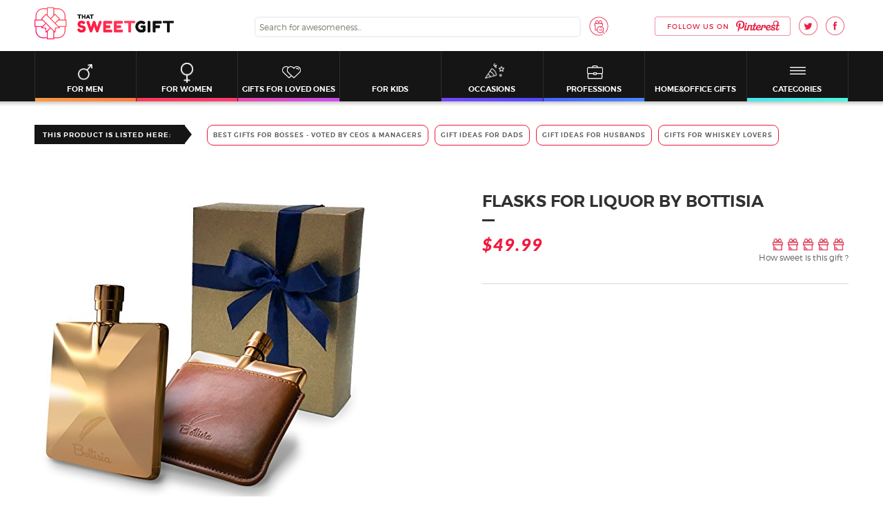

--- FILE ---
content_type: text/html; charset=UTF-8
request_url: https://thatsweetgift.com/flasks-for-liquor-by-bottisia/
body_size: 22407
content:
<!DOCTYPE html>
<!--[if IE 7]>
<html class="ie ie7" lang="en-US">
<![endif]-->
<!--[if IE 8]>
<html class="ie ie8" lang="en-US">
<![endif]-->
<!--[if !(IE 7) & !(IE 8)]><!-->
<html lang="en-US">
<!--<![endif]-->
<head>
	<meta charset="UTF-8">
	<meta name="viewport" content="width=device-width">
	
   	<link rel="profile" href="http://gmpg.org/xfn/11">
	<!--[if lt IE 9]>
	<script src="https://thatsweetgift.com/wp-content/themes/gift_template/js/html5.js"></script>
	<![endif]-->
    <meta name='robots' content='index, follow, max-image-preview:large, max-snippet:-1, max-video-preview:-1' />

	<!-- This site is optimized with the Yoast SEO plugin v20.3 - https://yoast.com/wordpress/plugins/seo/ -->
	<title>Flasks For Liquor by Bottisia | ThatSweetGift</title>
	<meta name="description" content="While liquor flasks are nothing new, these are completely out of the conventional line of metalic flasks you&#039;ve seen so far. This is a truly unique gift!" />
	<link rel="canonical" href="https://thatsweetgift.com/flasks-for-liquor-by-bottisia/" />
	<meta property="og:locale" content="en_US" />
	<meta property="og:type" content="article" />
	<meta property="og:title" content="Flasks For Liquor by Bottisia | ThatSweetGift" />
	<meta property="og:description" content="While liquor flasks are nothing new, these are completely out of the conventional line of metalic flasks you&#039;ve seen so far. This is a truly unique gift!" />
	<meta property="og:url" content="https://thatsweetgift.com/flasks-for-liquor-by-bottisia/" />
	<meta property="og:site_name" content="Thatsweetgift" />
	<meta property="article:modified_time" content="2026-01-16T11:01:40+00:00" />
	<meta property="og:image" content="https://media.thatsweetgift.com/wp-content/uploads/2019/04/516U2EE2tOL.jpg" />
	<meta property="og:image:width" content="500" />
	<meta property="og:image:height" content="500" />
	<meta property="og:image:type" content="image/jpeg" />
	<meta name="twitter:card" content="summary_large_image" />
	<meta name="twitter:label1" content="Est. reading time" />
	<meta name="twitter:data1" content="1 minute" />
	<script type="application/ld+json" class="yoast-schema-graph">{"@context":"https://schema.org","@graph":[{"@type":"WebPage","@id":"https://thatsweetgift.com/flasks-for-liquor-by-bottisia/","url":"https://thatsweetgift.com/flasks-for-liquor-by-bottisia/","name":"Flasks For Liquor by Bottisia | ThatSweetGift","isPartOf":{"@id":"https://thatsweetgift.com/#website"},"primaryImageOfPage":{"@id":"https://thatsweetgift.com/flasks-for-liquor-by-bottisia/#primaryimage"},"image":{"@id":"https://thatsweetgift.com/flasks-for-liquor-by-bottisia/#primaryimage"},"thumbnailUrl":"https://media.thatsweetgift.com/wp-content/uploads/2019/04/516U2EE2tOL.jpg","datePublished":"2019-04-23T09:51:00+00:00","dateModified":"2026-01-16T11:01:40+00:00","description":"While liquor flasks are nothing new, these are completely out of the conventional line of metalic flasks you've seen so far. This is a truly unique gift!","breadcrumb":{"@id":"https://thatsweetgift.com/flasks-for-liquor-by-bottisia/#breadcrumb"},"inLanguage":"en-US","potentialAction":[{"@type":"ReadAction","target":["https://thatsweetgift.com/flasks-for-liquor-by-bottisia/"]}]},{"@type":"ImageObject","inLanguage":"en-US","@id":"https://thatsweetgift.com/flasks-for-liquor-by-bottisia/#primaryimage","url":"https://media.thatsweetgift.com/wp-content/uploads/2019/04/516U2EE2tOL.jpg","contentUrl":"https://media.thatsweetgift.com/wp-content/uploads/2019/04/516U2EE2tOL.jpg","width":500,"height":500},{"@type":"BreadcrumbList","@id":"https://thatsweetgift.com/flasks-for-liquor-by-bottisia/#breadcrumb","itemListElement":[{"@type":"ListItem","position":1,"name":"Home","item":"https://thatsweetgift.com/"},{"@type":"ListItem","position":2,"name":"Flasks For Liquor by Bottisia"}]},{"@type":"WebSite","@id":"https://thatsweetgift.com/#website","url":"https://thatsweetgift.com/","name":"Thatsweetgift","description":"","potentialAction":[{"@type":"SearchAction","target":{"@type":"EntryPoint","urlTemplate":"https://thatsweetgift.com/?s={search_term_string}"},"query-input":"required name=search_term_string"}],"inLanguage":"en-US"}]}</script>
	<!-- / Yoast SEO plugin. -->


<link rel='dns-prefetch' href='//fonts.googleapis.com' />
<link rel='dns-prefetch' href='//code.jquery.com' />
<link rel="alternate" type="application/rss+xml" title="Thatsweetgift &raquo; Feed" href="https://thatsweetgift.com/feed/" />
<link rel="alternate" type="application/rss+xml" title="Thatsweetgift &raquo; Comments Feed" href="https://thatsweetgift.com/comments/feed/" />
<link rel="alternate" type="application/rss+xml" title="Thatsweetgift &raquo; Flasks For Liquor by Bottisia Comments Feed" href="https://thatsweetgift.com/flasks-for-liquor-by-bottisia/feed/" />
		<link rel="preload" as="font" crossorigin="crossorigin" type="font/woff2" href="https://thatsweetgift.com/wp-content/themes/gift_template/fonts/montserrat/montserrat-light-webfont.woff2">
		<link rel="preload" as="font" crossorigin="crossorigin" type="font/woff2" href="https://thatsweetgift.com/wp-content/themes/gift_template/fonts/montserrat/montserrat-semibold-webfont.woff2">
		<link rel="preload" as="font" crossorigin="crossorigin" type="font/woff2" href="https://thatsweetgift.com/wp-content/themes/gift_template/fonts/montserrat/montserrat-bold-webfont.woff2">
		<link rel="preload" as="font" crossorigin="crossorigin" type="font/woff2" href="https://thatsweetgift.com/wp-content/themes/gift_template/fonts/star/star.woff">
		<link rel="preload" as="font" crossorigin="crossorigin" type="font/woff2" href="https://fonts.gstatic.com/s/lato/v14/S6u_w4BMUTPHjxsI3wi_Gwft.woff2">
		<link rel="preload" as="font" crossorigin="crossorigin" type="font/woff2" href="https://fonts.gstatic.com/s/lato/v14/S6u9w4BMUTPHh50XSwiPGQ.woff2">
		<link rel="preload" as="font" crossorigin="crossorigin" type="font/woff2" href="https://thatsweetgift.com/wp-content/themes/gift_template/fonts/FontAwesome/fontawesome-webfont.woff?v=4.0.3">
					<link rel="icon" type="image/x-icon" href="/favicon.ico"/>
			<link rel='stylesheet' id='wp-block-library-css' href='https://thatsweetgift.com/wp-includes/css/dist/block-library/style.min.css?ver=6.1.1' type='text/css' media='all' />
<link rel='stylesheet' id='classic-theme-styles-css' href='https://thatsweetgift.com/wp-includes/css/classic-themes.min.css?ver=1' type='text/css' media='all' />
<style id='global-styles-inline-css' type='text/css'>
body{--wp--preset--color--black: #000000;--wp--preset--color--cyan-bluish-gray: #abb8c3;--wp--preset--color--white: #ffffff;--wp--preset--color--pale-pink: #f78da7;--wp--preset--color--vivid-red: #cf2e2e;--wp--preset--color--luminous-vivid-orange: #ff6900;--wp--preset--color--luminous-vivid-amber: #fcb900;--wp--preset--color--light-green-cyan: #7bdcb5;--wp--preset--color--vivid-green-cyan: #00d084;--wp--preset--color--pale-cyan-blue: #8ed1fc;--wp--preset--color--vivid-cyan-blue: #0693e3;--wp--preset--color--vivid-purple: #9b51e0;--wp--preset--gradient--vivid-cyan-blue-to-vivid-purple: linear-gradient(135deg,rgba(6,147,227,1) 0%,rgb(155,81,224) 100%);--wp--preset--gradient--light-green-cyan-to-vivid-green-cyan: linear-gradient(135deg,rgb(122,220,180) 0%,rgb(0,208,130) 100%);--wp--preset--gradient--luminous-vivid-amber-to-luminous-vivid-orange: linear-gradient(135deg,rgba(252,185,0,1) 0%,rgba(255,105,0,1) 100%);--wp--preset--gradient--luminous-vivid-orange-to-vivid-red: linear-gradient(135deg,rgba(255,105,0,1) 0%,rgb(207,46,46) 100%);--wp--preset--gradient--very-light-gray-to-cyan-bluish-gray: linear-gradient(135deg,rgb(238,238,238) 0%,rgb(169,184,195) 100%);--wp--preset--gradient--cool-to-warm-spectrum: linear-gradient(135deg,rgb(74,234,220) 0%,rgb(151,120,209) 20%,rgb(207,42,186) 40%,rgb(238,44,130) 60%,rgb(251,105,98) 80%,rgb(254,248,76) 100%);--wp--preset--gradient--blush-light-purple: linear-gradient(135deg,rgb(255,206,236) 0%,rgb(152,150,240) 100%);--wp--preset--gradient--blush-bordeaux: linear-gradient(135deg,rgb(254,205,165) 0%,rgb(254,45,45) 50%,rgb(107,0,62) 100%);--wp--preset--gradient--luminous-dusk: linear-gradient(135deg,rgb(255,203,112) 0%,rgb(199,81,192) 50%,rgb(65,88,208) 100%);--wp--preset--gradient--pale-ocean: linear-gradient(135deg,rgb(255,245,203) 0%,rgb(182,227,212) 50%,rgb(51,167,181) 100%);--wp--preset--gradient--electric-grass: linear-gradient(135deg,rgb(202,248,128) 0%,rgb(113,206,126) 100%);--wp--preset--gradient--midnight: linear-gradient(135deg,rgb(2,3,129) 0%,rgb(40,116,252) 100%);--wp--preset--duotone--dark-grayscale: url('#wp-duotone-dark-grayscale');--wp--preset--duotone--grayscale: url('#wp-duotone-grayscale');--wp--preset--duotone--purple-yellow: url('#wp-duotone-purple-yellow');--wp--preset--duotone--blue-red: url('#wp-duotone-blue-red');--wp--preset--duotone--midnight: url('#wp-duotone-midnight');--wp--preset--duotone--magenta-yellow: url('#wp-duotone-magenta-yellow');--wp--preset--duotone--purple-green: url('#wp-duotone-purple-green');--wp--preset--duotone--blue-orange: url('#wp-duotone-blue-orange');--wp--preset--font-size--small: 13px;--wp--preset--font-size--medium: 20px;--wp--preset--font-size--large: 36px;--wp--preset--font-size--x-large: 42px;}.has-black-color{color: var(--wp--preset--color--black) !important;}.has-cyan-bluish-gray-color{color: var(--wp--preset--color--cyan-bluish-gray) !important;}.has-white-color{color: var(--wp--preset--color--white) !important;}.has-pale-pink-color{color: var(--wp--preset--color--pale-pink) !important;}.has-vivid-red-color{color: var(--wp--preset--color--vivid-red) !important;}.has-luminous-vivid-orange-color{color: var(--wp--preset--color--luminous-vivid-orange) !important;}.has-luminous-vivid-amber-color{color: var(--wp--preset--color--luminous-vivid-amber) !important;}.has-light-green-cyan-color{color: var(--wp--preset--color--light-green-cyan) !important;}.has-vivid-green-cyan-color{color: var(--wp--preset--color--vivid-green-cyan) !important;}.has-pale-cyan-blue-color{color: var(--wp--preset--color--pale-cyan-blue) !important;}.has-vivid-cyan-blue-color{color: var(--wp--preset--color--vivid-cyan-blue) !important;}.has-vivid-purple-color{color: var(--wp--preset--color--vivid-purple) !important;}.has-black-background-color{background-color: var(--wp--preset--color--black) !important;}.has-cyan-bluish-gray-background-color{background-color: var(--wp--preset--color--cyan-bluish-gray) !important;}.has-white-background-color{background-color: var(--wp--preset--color--white) !important;}.has-pale-pink-background-color{background-color: var(--wp--preset--color--pale-pink) !important;}.has-vivid-red-background-color{background-color: var(--wp--preset--color--vivid-red) !important;}.has-luminous-vivid-orange-background-color{background-color: var(--wp--preset--color--luminous-vivid-orange) !important;}.has-luminous-vivid-amber-background-color{background-color: var(--wp--preset--color--luminous-vivid-amber) !important;}.has-light-green-cyan-background-color{background-color: var(--wp--preset--color--light-green-cyan) !important;}.has-vivid-green-cyan-background-color{background-color: var(--wp--preset--color--vivid-green-cyan) !important;}.has-pale-cyan-blue-background-color{background-color: var(--wp--preset--color--pale-cyan-blue) !important;}.has-vivid-cyan-blue-background-color{background-color: var(--wp--preset--color--vivid-cyan-blue) !important;}.has-vivid-purple-background-color{background-color: var(--wp--preset--color--vivid-purple) !important;}.has-black-border-color{border-color: var(--wp--preset--color--black) !important;}.has-cyan-bluish-gray-border-color{border-color: var(--wp--preset--color--cyan-bluish-gray) !important;}.has-white-border-color{border-color: var(--wp--preset--color--white) !important;}.has-pale-pink-border-color{border-color: var(--wp--preset--color--pale-pink) !important;}.has-vivid-red-border-color{border-color: var(--wp--preset--color--vivid-red) !important;}.has-luminous-vivid-orange-border-color{border-color: var(--wp--preset--color--luminous-vivid-orange) !important;}.has-luminous-vivid-amber-border-color{border-color: var(--wp--preset--color--luminous-vivid-amber) !important;}.has-light-green-cyan-border-color{border-color: var(--wp--preset--color--light-green-cyan) !important;}.has-vivid-green-cyan-border-color{border-color: var(--wp--preset--color--vivid-green-cyan) !important;}.has-pale-cyan-blue-border-color{border-color: var(--wp--preset--color--pale-cyan-blue) !important;}.has-vivid-cyan-blue-border-color{border-color: var(--wp--preset--color--vivid-cyan-blue) !important;}.has-vivid-purple-border-color{border-color: var(--wp--preset--color--vivid-purple) !important;}.has-vivid-cyan-blue-to-vivid-purple-gradient-background{background: var(--wp--preset--gradient--vivid-cyan-blue-to-vivid-purple) !important;}.has-light-green-cyan-to-vivid-green-cyan-gradient-background{background: var(--wp--preset--gradient--light-green-cyan-to-vivid-green-cyan) !important;}.has-luminous-vivid-amber-to-luminous-vivid-orange-gradient-background{background: var(--wp--preset--gradient--luminous-vivid-amber-to-luminous-vivid-orange) !important;}.has-luminous-vivid-orange-to-vivid-red-gradient-background{background: var(--wp--preset--gradient--luminous-vivid-orange-to-vivid-red) !important;}.has-very-light-gray-to-cyan-bluish-gray-gradient-background{background: var(--wp--preset--gradient--very-light-gray-to-cyan-bluish-gray) !important;}.has-cool-to-warm-spectrum-gradient-background{background: var(--wp--preset--gradient--cool-to-warm-spectrum) !important;}.has-blush-light-purple-gradient-background{background: var(--wp--preset--gradient--blush-light-purple) !important;}.has-blush-bordeaux-gradient-background{background: var(--wp--preset--gradient--blush-bordeaux) !important;}.has-luminous-dusk-gradient-background{background: var(--wp--preset--gradient--luminous-dusk) !important;}.has-pale-ocean-gradient-background{background: var(--wp--preset--gradient--pale-ocean) !important;}.has-electric-grass-gradient-background{background: var(--wp--preset--gradient--electric-grass) !important;}.has-midnight-gradient-background{background: var(--wp--preset--gradient--midnight) !important;}.has-small-font-size{font-size: var(--wp--preset--font-size--small) !important;}.has-medium-font-size{font-size: var(--wp--preset--font-size--medium) !important;}.has-large-font-size{font-size: var(--wp--preset--font-size--large) !important;}.has-x-large-font-size{font-size: var(--wp--preset--font-size--x-large) !important;}
.wp-block-navigation a:where(:not(.wp-element-button)){color: inherit;}
:where(.wp-block-columns.is-layout-flex){gap: 2em;}
.wp-block-pullquote{font-size: 1.5em;line-height: 1.6;}
</style>
<link rel='stylesheet' id='pin_style-css' href='https://thatsweetgift.com/wp-content/plugins/custom_pin_it/style/pin_style.css?ver=1.0.2' type='text/css' media='all' />
<link rel='stylesheet' id='gringo_sharing_buttons_style-css' href='https://thatsweetgift.com/wp-content/plugins/gringo-sharing-buttons/gringo-sharing-buttons.css?ver=1.2.1' type='text/css' media='all' />
<link rel='stylesheet' id='yjin_ratings_front_style-css' href='https://thatsweetgift.com/wp-content/plugins/yjin-ratings/assets/css/front.css?ver=0.11' type='text/css' media='all' />
<link rel='stylesheet' id='easyazonpro-popovers-css' href='https://thatsweetgift.com/wp-content/plugins/amazon-affiliate/public/popovers/resources/popovers.css?ver=2.1.0' type='text/css' media='all' />
<link rel='stylesheet' id='font-style-css' href='https://thatsweetgift.com/wp-content/themes/gift_template/css/font-style.css?ver=1.7.9' type='text/css' media='all' />
<link rel='stylesheet' id='gift_template-style-css' href='https://thatsweetgift.com/wp-content/themes/gift_template/style.css?ver=1.7.9' type='text/css' media='all' />
<link rel='stylesheet' id='slick-style-css' href='https://thatsweetgift.com/wp-content/themes/gift_template/css/slick.css?ver=1.7.9' type='text/css' media='all' />
<link rel='stylesheet' id='bxslider-style-css' href='https://thatsweetgift.com/wp-content/themes/gift_template/css/jquery.bxslider.css?ver=1.7.9' type='text/css' media='all' />
<link rel='stylesheet' id='font-awesome-css' href='https://thatsweetgift.com/wp-content/themes/gift_template/css/font-awesome.css?ver=1.7.9' type='text/css' media='all' />
<link rel='stylesheet' id='gift_template-main-style-css' href='https://thatsweetgift.com/wp-content/themes/gift_template/css/main-style.css?ver=1.7.9' type='text/css' media='all' />
<link rel='stylesheet' id='jquery-ui-style-css' href='https://code.jquery.com/ui/1.12.1/themes/base/jquery-ui.css?ver=1.7.9' type='text/css' media='all' />
<!--[if lt IE 9]>
<link rel='stylesheet' id='gift_template-ie-css' href='https://thatsweetgift.com/wp-content/themes/gift_template/css/ie.css?ver=1.7.9' type='text/css' media='all' />
<![endif]-->
<link rel='stylesheet' id='native-ads-css-css' href='https://thatsweetgift.com/wp-content/themes/gift_template/inc/native-ads/assets/native-ads.css?ver=1.0.3' type='text/css' media='all' />
<link rel='stylesheet' id='giveaway-css-css' href='https://thatsweetgift.com/wp-content/themes/gift_template/inc/giveaway/assets/giveaway.css?ver=1.1.3' type='text/css' media='all' />
<link rel='stylesheet' id='newsletter-css' href='https://thatsweetgift.com/wp-content/plugins/newsletter/style.css?ver=7.6.8' type='text/css' media='all' />
<script type="731c2892d07b6d9c554505ca-text/javascript" id='jquery-core-js-extra'>
/* <![CDATA[ */
var affiliate_stat = {"url":"https:\/\/thatsweetgift.com\/wp-admin\/admin-ajax.php","action":"aaff_stat"};
/* ]]> */
</script>
<script type="731c2892d07b6d9c554505ca-text/javascript" src='https://thatsweetgift.com/wp-includes/js/jquery/jquery.min.js?ver=3.6.1' id='jquery-core-js'></script>
<script type="731c2892d07b6d9c554505ca-text/javascript" src='https://thatsweetgift.com/wp-includes/js/jquery/jquery-migrate.min.js?ver=3.3.2' id='jquery-migrate-js'></script>
<link rel="https://api.w.org/" href="https://thatsweetgift.com/wp-json/" /><link rel="EditURI" type="application/rsd+xml" title="RSD" href="https://thatsweetgift.com/xmlrpc.php?rsd" />
<link rel="wlwmanifest" type="application/wlwmanifest+xml" href="https://thatsweetgift.com/wp-includes/wlwmanifest.xml" />
<meta name="generator" content="WordPress 6.1.1" />
<link rel='shortlink' href='https://thatsweetgift.com/?p=33827' />
<link rel="alternate" type="application/json+oembed" href="https://thatsweetgift.com/wp-json/oembed/1.0/embed?url=https%3A%2F%2Fthatsweetgift.com%2Fflasks-for-liquor-by-bottisia%2F" />
<link rel="alternate" type="text/xml+oembed" href="https://thatsweetgift.com/wp-json/oembed/1.0/embed?url=https%3A%2F%2Fthatsweetgift.com%2Fflasks-for-liquor-by-bottisia%2F&#038;format=xml" />
<style>.back-redirect .banner-page-header{display: none;}</style><!-- Google Tag Manager -->
<script type="731c2892d07b6d9c554505ca-text/javascript">(function(w,d,s,l,i){w[l]=w[l]||[];w[l].push({'gtm.start':
new Date().getTime(),event:'gtm.js'});var f=d.getElementsByTagName(s)[0],
j=d.createElement(s),dl=l!='dataLayer'?'&l='+l:'';j.async=true;j.src=
'https://www.googletagmanager.com/gtm.js?id='+i+dl;f.parentNode.insertBefore(j,f);
})(window,document,'script','dataLayer','GTM-5XCHS4B');</script>
<!-- End Google Tag Manager --><meta name="pepperjam_domain_verify" content="Pepperjam Verification"/>
<meta name="p:domain_verify" content="bdf90a4678603dce4a062a88c799a1c3"/>
<script type="731c2892d07b6d9c554505ca-text/javascript">
	(function(i,s,o,g,r,a,m){i['GoogleAnalyticsObject']=r;i[r]=i[r]||function(){
			(i[r].q=i[r].q||[]).push(arguments)},i[r].l=1*new Date();a=s.createElement(o),
		m=s.getElementsByTagName(o)[0];a.async=1;a.src=g;m.parentNode.insertBefore(a,m)
	})(window,document,'script','https://www.google-analytics.com/analytics.js','ga');

	ga('create', 'UA-90671835-1', 'auto');

if(document.querySelector('body.buying-guide')){
    ga('set', 'contentGroup1', 'Buying guides'); 
} else if (document.querySelector('body.single-product')) {
    ga('set', 'contentGroup2', 'Single reviews'); 
}  else if (document.querySelector('article.post-content')) {
    ga('set', 'contentGroup3', 'Blog posts'); 
}
	ga('send', 'pageview');
</script>
<script data-ad-client="ca-pub-6542576327212509" async src="https://pagead2.googlesyndication.com/pagead/js/adsbygoogle.js" type="731c2892d07b6d9c554505ca-text/javascript"></script>
<meta name="getlinko-verify-code" content="getlinko-verify-f281ea2d0a9d219d037f8a9d1ba4fa4c00f22cca"/>
<!-- Facebook Pixel Code -->
<script src="https://jsc.adskeeper.com/site/1043597.js" async type="731c2892d07b6d9c554505ca-text/javascript"></script>
<script type="731c2892d07b6d9c554505ca-text/javascript">
!function(f,b,e,v,n,t,s)
{if(f.fbq)return;n=f.fbq=function(){n.callMethod?
n.callMethod.apply(n,arguments):n.queue.push(arguments)};
if(!f._fbq)f._fbq=n;n.push=n;n.loaded=!0;n.version='2.0';
n.queue=[];t=b.createElement(e);t.async=!0;
t.src=v;s=b.getElementsByTagName(e)[0];
s.parentNode.insertBefore(t,s)}(window,document,'script',
'https://connect.facebook.net/en_US/fbevents.js');
 fbq('init', '458068262012191'); 
fbq('track', 'PageView');
</script>
<noscript>
 <img height="1" width="1" 
src="https://www.facebook.com/tr?id=458068262012191&ev=PageView
&noscript=1"/>
</noscript>
<!-- End Facebook Pixel Code -->
<meta name="fo-verify" content="0e5f4882-237c-4449-8ea9-5703af93c9f7">
<meta name="am-api-token" content="HgA-PQqw0">		<style>
			img.avatar-no-border {
				border-radius: 0 !important;
			}
		</style>
		<style type="text/css">.recentcomments a{display:inline !important;padding:0 !important;margin:0 !important;}</style>	<style type="text/css" id="gift_template-header-css">
			</style>
	</head>

<body class="product-template-default single single-product postid-33827">
	<div id="page" class="site">
		<header id="masthead" class="site-header" role="banner">
			<div class="top-header">
				<div class="container">
					<div class="top-header-container">
												<a class="home-link" href="https://thatsweetgift.com/" title="Thatsweetgift" rel="home"><img src="https://media.thatsweetgift.com/wp-content/uploads/2017/02/logo-main-2.png" alt="Thatsweetgift"></a>
                        						<div class="site-navigation-top">
							<div class="site-navigation-search">
								<form role="search" method="get" class="search-form ajax-search-form" action="https://thatsweetgift.com/">
									<label>
										<input type="search" class="search-field" autocomplete="off" placeholder="Search for awesomeness..." value="" name="s" title="Search for:" />
									</label>
									<button type="submit" class="search-submit"></button>
								</form>
							</div>
														<ul class="site-navigation-follows">
								<li class="h-soc-pin"><a href="https://www.pinterest.com/thatsweetgift/" rel="nofollow" target="_blank"><i>Pinterest</i></a></li>
								<li class="h-soc-tw"><a href="https://twitter.com/ThatSweetGift" rel="nofollow" target="_blank"><i>Twitter</i></a></li>
								<li class="h-soc-fb"><a href="https://www.facebook.com/thatsweetgift" rel="nofollow" target="_blank"><i>Facebook</i></a></li>
							</ul>
						</div>						
						<button class="menu-toggle"><span></span></button>
					</div>
				</div>
			</div>
			<div id="navbar" class="navbar">
				<div class="container">
					<nav id="site-navigation" class="navigation main-navigation" role="navigation">
						<div class="menu-main-menu-container"><ul id="primary-menu" class="nav-menu"><li id="menu-item-11" class="gifts-ideas-for-men-item menu-item menu-item-type-taxonomy menu-item-object-category menu-item-11"><a href="https://thatsweetgift.com/gifts-ideas-for-men/">For Men</a></li>
<li id="menu-item-13" class="gifts-ideas-for-women-item menu-item menu-item-type-taxonomy menu-item-object-category menu-item-13"><a href="https://thatsweetgift.com/gifts-ideas-for-women/">For Women</a></li>
<li id="menu-item-73" class="loved-ones-item menu-item menu-item-type-taxonomy menu-item-object-category menu-item-73"><a href="https://thatsweetgift.com/loved-ones/">Gifts for Loved Ones</a></li>
<li id="menu-item-10" class="gifts-ideas-for-kids-item menu-item menu-item-type-taxonomy menu-item-object-category current-product-ancestor menu-item-10"><a href="https://thatsweetgift.com/gift-ideas-for-kids/">For Kids</a></li>
<li id="menu-item-75" class="occasions-item menu-item menu-item-type-taxonomy menu-item-object-category current-product-ancestor menu-item-75"><a href="https://thatsweetgift.com/occasions/">Occasions</a></li>
<li id="menu-item-76" class="professions-item menu-item menu-item-type-taxonomy menu-item-object-category menu-item-76"><a href="https://thatsweetgift.com/professions/">Professions</a></li>
<li id="menu-item-14" class="home-and-office-item menu-item menu-item-type-taxonomy menu-item-object-category menu-item-14"><a href="https://thatsweetgift.com/home-and-office-gifts/">Home&#038;Office Gifts</a></li>
<li id="menu-item-15" class="more-categories-item menu-tools-item menu-item menu-item-type-custom menu-item-object-custom menu-item-has-children menu-item-15"><a href="/gifts/">Categories</a>
<ul class="sub-menu">
	<li id="menu-item-11256" class="menu-item menu-item-type-taxonomy menu-item-object-category menu-item-11256"><a href="https://thatsweetgift.com/gift-ideas-for-couples/">For Couples</a></li>
	<li id="menu-item-77" class="menu-item menu-item-type-taxonomy menu-item-object-category menu-item-77"><a href="https://thatsweetgift.com/themed-gifts/">Themed Gifts</a></li>
	<li id="menu-item-2099" class="gear-and-gadgets-item menu-item menu-item-type-taxonomy menu-item-object-category menu-item-2099"><a href="https://thatsweetgift.com/technology-gifts/">Technology Gifts</a></li>
	<li id="menu-item-74" class="menu-item menu-item-type-taxonomy menu-item-object-category menu-item-74"><a href="https://thatsweetgift.com/mood-gifts/">Mood Gifts</a></li>
	<li id="menu-item-78" class="menu-item menu-item-type-taxonomy menu-item-object-category menu-item-78"><a href="https://thatsweetgift.com/wearables/">fashionable piecesWearables</a></li>
	<li id="menu-item-784" class="menu-item menu-item-type-taxonomy menu-item-object-category menu-item-784"><a href="https://thatsweetgift.com/lifestyle/">Lifestyle</a></li>
	<li id="menu-item-1972" class="menu-item menu-item-type-taxonomy menu-item-object-category menu-item-1972"><a href="https://thatsweetgift.com/blog/">Blog</a></li>
	<li id="menu-item-23668" class="menu-item menu-item-type-post_type menu-item-object-page menu-item-23668"><a href="https://thatsweetgift.com/about-us/">ThatSweetGift: All Editors &#038; Writers</a></li>
	<li id="menu-item-79" class="menu-item menu-item-type-post_type menu-item-object-page menu-item-79"><a href="https://thatsweetgift.com/contact-us/">Contact us</a></li>
	<li id="menu-item-18585" class="menu-item menu-item-type-post_type menu-item-object-page menu-item-18585"><a href="https://thatsweetgift.com/cookies-policy/">Cookies Policy</a></li>
	<li id="menu-item-18586" class="menu-item menu-item-type-post_type menu-item-object-page menu-item-18586"><a href="https://thatsweetgift.com/privacy-policy/">Privacy Policy</a></li>
</ul>
</li>
</ul></div>					</nav><!-- #site-navigation -->
				</div>
			</div><!-- #navbar -->
		</header><!-- #masthead -->

		<div id="main" class="site-main">
	<div id="primary" class="content-area">
		<div id="content" class="site-content blog-post-content" role="main">

										
<!--review content-->
<article id="post-33827" class="post-33827" itemscope itemtype="http://schema.org/Product">
    <div class="entry-content container">
        <div class="review-content-wrap">
            <div class="review-default-content">
                                    <div class="review-default-categories">
                        <div class="review-default-categories-title">This product is listed here:</div>
                        <div class="review-default-categories-items">
                                                            <a href="https://thatsweetgift.com/gifts-ideas-for-bosses/">Best Gifts for Bosses - Voted by CEOs &amp; Managers</a>
                                                            <a href="https://thatsweetgift.com/gift-ideas-for-dads/">Gift Ideas for Dads</a>
                                                            <a href="https://thatsweetgift.com/gift-ideas-for-husbands/">Gift Ideas For Husbands</a>
                                                            <a href="https://thatsweetgift.com/gifts-for-whiskey-lovers/">Gifts for Whiskey Lovers</a>
                                                    </div>
                    </div>
                                <div class="review-main-content  product-card" data-product_id="33827"  data-product_info="[base64]">
                                            <div class="review-content-slides">
                                                                                    <div class="review-content-slider">
                                                                            <div class="review-slider-item"><img src="https://thatsweetgift.com/wp-content/uploads/2019/04/516U2EE2tOL.jpg" data-post-id="33827" data-thumbnail="0"  data-pinterest_image_url="https://thatsweetgift.com/wp-content/uploads/composite-images/gift_sharing_pinterest/2019/04/516U2EE2tOL.jpg?t=1602928130"/></div>
                                                                            <div class="review-slider-item"><img src="https://thatsweetgift.com/wp-content/uploads/2019/04/51J1d7oVBNL.jpg" data-post-id="33827" data-thumbnail="0"  data-pinterest_image_url="https://thatsweetgift.com/wp-content/uploads/composite-images/gift_sharing_pinterest/2019/04/516U2EE2tOL.jpg?t=1602928130"/></div>
                                                                            <div class="review-slider-item"><img src="https://thatsweetgift.com/wp-content/uploads/2019/04/41hw-cKTnOL.jpg" data-post-id="33827" data-thumbnail="0"  data-pinterest_image_url="https://thatsweetgift.com/wp-content/uploads/composite-images/gift_sharing_pinterest/2019/04/516U2EE2tOL.jpg?t=1602928130"/></div>
                                                                            <div class="review-slider-item"><img src="https://thatsweetgift.com/wp-content/uploads/2019/04/419Sd1C-WCL.jpg" data-post-id="33827" data-thumbnail="0"  data-pinterest_image_url="https://thatsweetgift.com/wp-content/uploads/composite-images/gift_sharing_pinterest/2019/04/516U2EE2tOL.jpg?t=1602928130"/></div>
                                                                            <div class="review-slider-item"><img src="https://thatsweetgift.com/wp-content/uploads/2019/04/51JH8LF2ktL.jpg" data-post-id="33827" data-thumbnail="0"  data-pinterest_image_url="https://thatsweetgift.com/wp-content/uploads/composite-images/gift_sharing_pinterest/2019/04/516U2EE2tOL.jpg?t=1602928130"/></div>
                                                                            <div class="review-slider-item"><img src="https://thatsweetgift.com/wp-content/uploads/2019/04/51y7oVObqZL.jpg" data-post-id="33827" data-thumbnail="0"  data-pinterest_image_url="https://thatsweetgift.com/wp-content/uploads/composite-images/gift_sharing_pinterest/2019/04/516U2EE2tOL.jpg?t=1602928130"/></div>
                                                                            <div class="review-slider-item"><img src="https://thatsweetgift.com/wp-content/uploads/2019/04/51IteAU610L.jpg" data-post-id="33827" data-thumbnail="0"  data-pinterest_image_url="https://thatsweetgift.com/wp-content/uploads/composite-images/gift_sharing_pinterest/2019/04/516U2EE2tOL.jpg?t=1602928130"/></div>
                                                                            <div class="review-slider-item"><img src="https://thatsweetgift.com/wp-content/uploads/2019/04/515RUW82qjL.jpg" data-post-id="33827" data-thumbnail="0"  data-pinterest_image_url="https://thatsweetgift.com/wp-content/uploads/composite-images/gift_sharing_pinterest/2019/04/516U2EE2tOL.jpg?t=1602928130"/></div>
                                                                            <div class="review-slider-item"><img src="https://thatsweetgift.com/wp-content/uploads/2019/04/512BohAbFpBL.jpg" data-post-id="33827" data-thumbnail="0"  data-pinterest_image_url="https://thatsweetgift.com/wp-content/uploads/composite-images/gift_sharing_pinterest/2019/04/516U2EE2tOL.jpg?t=1602928130"/></div>
                                                                    </div>
                                                                    <div class="thumb-pager-wrap">
                                        <ul class="thumb-pager">
                                            <li data-slide-index="0">
                                                <a href="" class="thumb-pager-link">
                                                    <span class="thumb-image-wrap"><span class="thumb-image"><img src="https://media.thatsweetgift.com/wp-content/uploads/bfi_thumb/516U2EE2tOL-o67cpz5v7jf9rzibk5tbiuegol8q6wdr9qhg0zkpoc.jpg"/></span></span>
                                                </a>
                                                </li>
                                                <li data-slide-index="1">
                                                <a href="" class="thumb-pager-link">
                                                    <span class="thumb-image-wrap"><span class="thumb-image"><img src="https://media.thatsweetgift.com/wp-content/uploads/bfi_thumb/51J1d7oVBNL-o67cpwccn1bet5mf0mlftd42wfmmjt2k9cizl5ow70.jpg"/></span></span>
                                                </a>
                                                </li>
                                                <li data-slide-index="2">
                                                <a href="" class="thumb-pager-link">
                                                    <span class="thumb-image-wrap"><span class="thumb-image"><img src="https://media.thatsweetgift.com/wp-content/uploads/bfi_thumb/41hw-cKTnOL-o67cpwccn1bet5mf0mlftd42wfmmjt2k9cizl5ow70.jpg"/></span></span>
                                                </a>
                                                </li>
                                                <li data-slide-index="3">
                                                <a href="" class="thumb-pager-link">
                                                    <span class="thumb-image-wrap"><span class="thumb-image"><img src="https://media.thatsweetgift.com/wp-content/uploads/bfi_thumb/419Sd1C-WCL-o67cpxa6tvcp4rl1v502duvjhthzri6alh6h2fni0s.jpg"/></span></span>
                                                </a>
                                                </li>
                                                <li data-slide-index="4">
                                                <a href="" class="thumb-pager-link">
                                                    <span class="thumb-image-wrap"><span class="thumb-image"><img src="https://media.thatsweetgift.com/wp-content/uploads/bfi_thumb/51JH8LF2ktL-o67cpxa6tvcp4rl1v502duvjhthzri6alh6h2fni0s.jpg"/></span></span>
                                                </a>
                                                </li>
                                                <li data-slide-index="5">
                                                <a href="" class="thumb-pager-link">
                                                    <span class="thumb-image-wrap"><span class="thumb-image"><img src="https://media.thatsweetgift.com/wp-content/uploads/bfi_thumb/51y7oVObqZL-o67cpxa6tvcp4rl1v502duvjhthzri6alh6h2fni0s.jpg"/></span></span>
                                                </a>
                                                </li>
                                                <li data-slide-index="6">
                                                <a href="" class="thumb-pager-link">
                                                    <span class="thumb-image-wrap"><span class="thumb-image"><img src="https://media.thatsweetgift.com/wp-content/uploads/bfi_thumb/51IteAU610L-o67cpy810pdzgdjopneoycn037dcz7a0xltyjpm3uk.jpg"/></span></span>
                                                </a>
                                                </li>
                                                <li data-slide-index="7">
                                                <a href="" class="thumb-pager-link">
                                                    <span class="thumb-image-wrap"><span class="thumb-image"><img src="https://media.thatsweetgift.com/wp-content/uploads/bfi_thumb/515RUW82qjL-o67cpy810pdzgdjopneoycn037dcz7a0xltyjpm3uk.jpg"/></span></span>
                                                </a>
                                                </li>
                                                <li data-slide-index="8">
                                                <a href="" class="thumb-pager-link">
                                                    <span class="thumb-image-wrap"><span class="thumb-image"><img src="https://media.thatsweetgift.com/wp-content/uploads/bfi_thumb/512BohAbFpBL-o67cpz5v7jf9rzibk5tbiuegol8q6wdr9qhg0zkpoc.jpg"/></span></span>
                                                </a>
                                                </li>
                                                                                        </ul>
                                    </div>
                                                                                    </div>
                                        <div class="review-content-details ">
                        <h1 class="entry-review-title">Flasks For Liquor by Bottisia</h1>
						<meta itemprop="name" content="Flasks For Liquor by Bottisia">
						<meta itemprop="productID" content="33827">
                        <div itemprop="brand" itemtype="https://schema.org/Brand" itemscope>
                            <meta itemprop="name" content="Brand" />
                        </div>
                        <meta itemprop="gtin8" content="ean-33827" />
                        <meta itemprop="sku" content="sku-33827" />
                        <meta itemprop="offers" itemscope />
                        <meta itemprop="image" content="https://media.thatsweetgift.com/wp-content/uploads/2019/04/516U2EE2tOL.jpg">
                        <div class="review-content-links-and-price">

                            <div class="gift-details-item"><div class="gift-price">$49.99</div></div>
                            <div class="post-rating">
                                        <div class="yjin_rating post_33827">
            <input class="post_id" type="hidden" name="post_id" value="33827">

            <span class="stars-wrap">
                <span class="yjin-rating-stars " itemprop="aggregateRating" itemscope itemtype="http://schema.org/AggregateRating">
            <span style="width: 100%"></span>
            <meta itemprop="ratingValue" content="5.00" />
                            <meta itemprop="ratingCount" content="1" />
                            <meta itemprop="bestRating" content="5" />
                            <meta itemprop="worstRating" content="1" />
        </span>                                    <span class="add-stars">
                        <span class="star"></span><span class="star"></span><span class="star"></span><span class="star"></span><span class="star"></span>                    </span>
                    <select class="rating" name="rating" style="display: none">
                                                    <option value="0">0</option>
                                                    <option value="1">1</option>
                                                    <option value="2">2</option>
                                                    <option value="3">3</option>
                                                    <option value="4">4</option>
                                                    <option value="5">5</option>
                                            </select>
                            </span>

                            <span class="rating-user-layer">How sweet is this gift ?</span>
            

            <!--<span></span> based on <span></span> Rating-->        </div>
                                                <div itemprop="review" itemscope itemtype="https://schema.org/Review">
                                            <div itemprop="author" itemtype="https://schema.org/Person" itemscope>
                                                <meta itemprop="name" content="Lydia" />
                                            </div>
                                            <meta itemprop="datePublished"
                                                  content="2019-04-23 09:51:000"/>
                                            <div itemprop="reviewRating" itemscope itemtype="https://schema.org/Rating">
                                                <meta itemprop="worstRating" content="1"/>
                                                <meta itemprop="ratingValue"
                                                      content="5.00"/>
                                                <meta itemprop="bestRating" content="5"/>
                                            </div>
                                        </div>
		                                                            </div>
                        </div>

						<div itemprop="description">
                        <style> div[data-widget-id="1828850"] { min-height: 300px; } </style>
<div data-type="_mgwidget" data-widget-id="1828850">
</div>
<script type="731c2892d07b6d9c554505ca-text/javascript">(function(w,q){w[q]=w[q]||[];w[q].push(["_mgc.load"])})(window,"_mgq");
</script><p>Liquor flasks have always been a gift choice to most men, but none would beat this particular hip flask from Bottisia. This set boasts of excellent quality, elegant design and comes in one of the most stylish packages.</p><div data-type="_mgwidget" data-widget-id="1828849">
</div>
<script type="731c2892d07b6d9c554505ca-text/javascript">(function(w,q){w[q]=w[q]||[];w[q].push(["_mgc.load"])})(window,"_mgq");
</script>

<p>This 4 in 1 set contains a liquor flask that will suit every occasion. We can guarantee you that you will get a priceless reaction when you give this set to the intended recipient. This flask will make any drink, whether wine or whiskey. With this flask, drinks become much more luxurious and enjoyable.</p>
<p>The set of 4 contains a rose gold coated plated liquor flask, a genuine leather sleeve, a travel velvet pouch, and a buffed funnel.</p>

						</div>

                                                    <div class="gift-details-item">
                                <span class="gift-full-review dynamic_link_33827">Read full review»</span>
                            </div>
                        
                        <div class="review-gift-content-links">
                                                            <span class="gift-check-it dynamic_link_33827">Check it out!</span>
                                                        <!--  Like button  -->
                            <a href="#" class="gift-like-button" data-id="33827"><i class="fa fa-heart" aria-hidden="true"></i><span class="gift-like-it">Like!</span></a>
                            <div class="am-native-ads default" data-native-ads="IlwvXC96LW5hLmFtYXpvbi1hZHN5c3RlbS5jb21cL3dpZGdldHNcL29uZWpzP01hcmtldFBsYWNlPVVTJmFkSW5zdGFuY2VJZD1hZTE1ZjE0MS1iODBmLTRhNWQtOTFjZC01NzE3OTk0YzNhODMi" data-native-id="ImFtem4tYXNzb2MtYWQtYWUxNWYxNDEtYjgwZi00YTVkLTkxY2QtNTcxNzk5NGMzYTgzIg=="></div>                        </div>
                    </div>
                    <!--Product content block-->
                                            <div class="review-gift-content-wrap">
                            <div class="review-content-wrapper">
                                                                <div class="review-content-inside">
                                    <div class="review-custom-content">
                                        <h2>Detailed information about Flasks For Liquor by Bottisia</h2>
                                                                                    <div class="review-short-content">
                                                <p>The flask has a maximum capacity of 3Oz and its 100% leak proof. Quality is not compromised. The liquor flask is made of food grade 304 stainless steel, a premium quality material meant to ensure the safety of the drink inside. This hip flask is the best companion to enjoy life including outdoor activities such as sports, parties, <a href="https://thatsweetgift.com/laserworks-600m-laser-rangefinder-for-hunting/">hunting trips</a>, fishing, camping, and many others.</p>
<p>The next most attractive thing about this set is the way its packaged. It comes in a stunning luxurious gift box that is pleasant to look at and richly satisfying to present and open.</p>
                                                <div class="review-full-content-link"><span>More details</span></div>                                            </div>
                                                                                                                            <div class="review-full-content hidden">
                                                <p>The box is well wrapped with a golden decorated wrap with a seal. The recipient of the gift will need to break the seal to reveal the stylishly crafted box and finally get to see the rose gold plated flask and the other goodies.</p>
<p>This set is a <a href="https://thatsweetgift.com/matching-stainless-steel-flasks/">perfect gift idea</a> for men for any occasion, from formal to any day events!</p>
                                            </div>
                                                                            </div>
                                </div>
                                                                <div class="review-gift-pros-and-cons-wrapper">
                                                                            <div class="review-gift-pros-and-cons-items">
                                                                                            <div class="review-gift-pros-and-cons-item red">
                                                    <div class="review-gift-pros-and-cons-title">WHY WE LIKE IT?</div>
                                                    <p>Comes in a luxurious gift box wrapped with a colored ribbon and a decorated gift wrapper</p>
<p>The rose gold plated hip flask is classy, trendy and elegant</p>
<p>The flask has a 5-year warranty</p>
                                                </div>
                                                                                                                                        <div class="review-gift-pros-and-cons-item green">
                                                    <div class="review-gift-pros-and-cons-title">WHY WE dont LIKE IT?</div>
                                                    <p>None</p>
                                                </div>
                                                                                    </div>
                                                                                                                                                            <div class="review-content-info-wrapper">
                                                <div class="review-gift-title">What we love about this product</div>
                                                <div class="review-gift-info-text"><p>A look at hip flask and all you can see is work of perfection and attention to detail. It is made using the highest plating technology to give it one of the most beautiful finish. It's elegant, and it will maintain its appeal for years to come even with frequent use. </p>
</div>
                                            </div>
                                                                                                            </div>
                            </div>
                            <div class="review-content-sidebar">
                                <div class="review-gift-content-links">
                                                                            <span class="gift-check-it dynamic_link_33827">Check it out!</span>
                                                                        <!--  Like button  -->
                                    <a href="#" class="gift-like-button" data-id="33827"><i class="fa fa-heart" aria-hidden="true"></i><span class="gift-like-it">Like!</span></a>
                                </div>
                            </div>
                        </div>
                                    </div>
                <!--End product content block-->
                <div class="review-content-inside">
                                            <div class="related-posts-wrap related-gifts"><!--related posts-->
        <div class="related-posts-items list-row">
            
<div class="gift-list-item-wrap row-item-wrap product-card" data-product_id="43598" data-product_info="[base64]">
    <div class="gift-list-item gifts-ideas-product-card">
        <div class="gift-list-item-image">
            <span class="gift-list-image dynamic_link_43598" >
                                    <img class="lazy-image" src="https://media.thatsweetgift.com/wp-content/uploads/bfi_thumb/51YVeKKEFzL-crop500x416-6yihlopcx8f2wswc3zgvkd5tavhh9edig1ksx715de7.jpg" data-src="https://media.thatsweetgift.com/wp-content/uploads/2021/01/51YVeKKEFzL-crop500x416.jpg?t=1611512982" data-post-id="43598" data-thumbnail="1"
                         alt="3-Minute Devotions for Men: 180 Encouraging Readings" data-pinterest_image_url="https://thatsweetgift.com/wp-content/uploads/composite-images/gift_sharing_pinterest/2021/01/51YVeKKEFzL.jpg?t=1611568125">
	                            <span class="gift-list-image-hover"></span>
            </span>

            <span class="gift-list-add-like row-add-like"
                  data-id="43598">Like me!</span>
            <span class="gift-likes row-likes"><i></i><span>0</span></span>
			<div class="post-rating">
            </div>
        </div>
        <div class="gift-list-item-title"><a href="https://thatsweetgift.com/3-minute-devotions-for-men/">3-Minute Devotions for Men: 180 Encouraging Readings</a>
        </div>
                <div class="gift-list-item-nav">
                            <div class="gift-list-item-price">$5.49</div>
                                        <div class="item-rating">
                    <div class="blog-rating-badge">
                        <span>5</span>
                    </div>
                </div>
            
            <span class="gift-list-item-link dynamic_link_43598">Check it out!</span>
        </div>
    </div>
</div>

<div class="gift-list-item-wrap row-item-wrap product-card" data-product_id="43556" data-product_info="[base64]/ZmllbGQta2V5d29yZHM9YWRpZGFzJTIwTWVuJTI3cyUyMEFkaWxldHRlJTIwU2xpZGVzJmFtcDt0YWc9dGhhdHN3ZWV0Z2lmdC0yMCIgcmVsPSJzcG9uc29yZWQiIHRhcmdldD0iX2JsYW5rIj5hZGlkYXMgTWVuJ3MgQWRpbGV0dGUgU2xpZGVzPC9hPg==">
    <div class="gift-list-item gifts-ideas-product-card">
        <div class="gift-list-item-image">
            <span class="gift-list-image dynamic_link_43556" >
                                    <img class="lazy-image" src="https://media.thatsweetgift.com/wp-content/uploads/bfi_thumb/31o5uwwm6nL-crop500x416-6yh3a3ktsp5r2r7um709ikh4ydoe3p21k6rwblb8cgf.jpg" data-src="https://media.thatsweetgift.com/wp-content/uploads/2021/01/31o5uwwm6nL-crop500x416.jpg?t=1611263204" data-post-id="43556" data-thumbnail="1"
                         alt="adidas Men&#8217;s Adilette Slides" data-pinterest_image_url="https://thatsweetgift.com/wp-content/uploads/composite-images/gift_sharing_pinterest/2021/01/31o5uwwm6nL.jpg?t=1611263226">
	                            <span class="gift-list-image-hover"></span>
            </span>

            <span class="gift-list-add-like row-add-like"
                  data-id="43556">Like me!</span>
            <span class="gift-likes row-likes"><i></i><span>2</span></span>
			<div class="post-rating">
            </div>
        </div>
        <div class="gift-list-item-title"><a href="https://thatsweetgift.com/adidas-mens-adilette-slides/">adidas Men&#8217;s Adilette Slides</a>
        </div>
                <div class="gift-list-item-nav">
                            <div class="gift-list-item-price">$25.42</div>
                        
            <span class="gift-list-item-link dynamic_link_43556">Check it out!</span>
        </div>
    </div>
</div>

<div class="gift-list-item-wrap row-item-wrap product-card" data-product_id="43538" data-product_info="[base64]/[base64]">
    <div class="gift-list-item gifts-ideas-product-card">
        <div class="gift-list-item-image">
            <span class="gift-list-image dynamic_link_43538" >
                                    <img class="lazy-image" src="https://media.thatsweetgift.com/wp-content/uploads/bfi_thumb/41sakFXBvpL-crop500x416-6yffn1rzwd0d61leppc4caapi6jp4cl0f9zavyfiqz3.jpg" data-src="https://media.thatsweetgift.com/wp-content/uploads/2021/01/41sakFXBvpL-crop500x416.jpg?t=1610967173" data-post-id="43538" data-thumbnail="1"
                         alt="Shaped 3D Skull Silicone Ice Cube Molds" data-pinterest_image_url="https://thatsweetgift.com/wp-content/uploads/composite-images/gift_sharing_pinterest/2021/01/41sakFXBvpL.jpg?t=1610967578">
	                            <span class="gift-list-image-hover"></span>
            </span>

            <span class="gift-list-add-like row-add-like"
                  data-id="43538">Like me!</span>
            <span class="gift-likes row-likes"><i></i><span>2</span></span>
			<div class="post-rating">
            </div>
        </div>
        <div class="gift-list-item-title"><a href="https://thatsweetgift.com/shaped-3d-skull-silicone-ice-cube-molds/">Shaped 3D Skull Silicone Ice Cube Molds</a>
        </div>
                <div class="gift-list-item-nav">
                            <div class="gift-list-item-price">$13</div>
                                        <div class="item-rating">
                    <div class="blog-rating-badge">
                        <span>5</span>
                    </div>
                </div>
            
            <span class="gift-list-item-link dynamic_link_43538">Check it out!</span>
        </div>
    </div>
</div>

<div class="gift-list-item-wrap row-item-wrap product-card" data-product_id="43438" data-product_info="[base64]">
    <div class="gift-list-item gifts-ideas-product-card">
        <div class="gift-list-item-image">
            <span class="gift-list-image dynamic_link_43438" >
                                    <img class="lazy-image" src="https://media.thatsweetgift.com/wp-content/uploads/bfi_thumb/Screen-Shot-2021-01-07-at-12.09.59-PM-crop500x416-6ya4fwx39e6mffmczyiddiymzqr5nq2jfl7akvcgmxb.jpg" data-src="https://media.thatsweetgift.com/wp-content/uploads/2021/01/Screen-Shot-2021-01-07-at-12.09.59-PM-crop500x416.jpg?t=1610018140" data-post-id="43438" data-thumbnail="1"
                         alt="Echo Auto- Hands-free Alexa in Your Car With Your Phone" data-pinterest_image_url="https://thatsweetgift.com/wp-content/uploads/composite-images/gift_sharing_pinterest/2021/01/Screen-Shot-2021-01-07-at-12.09.59-PM.jpg?t=1610018165">
	                            <span class="gift-list-image-hover"></span>
            </span>

            <span class="gift-list-add-like row-add-like"
                  data-id="43438">Like me!</span>
            <span class="gift-likes row-likes"><i></i><span>3</span></span>
			<div class="post-rating">
            </div>
        </div>
        <div class="gift-list-item-title"><a href="https://thatsweetgift.com/echo-auto/">Echo Auto- Hands-free Alexa in Your Car With Your Phone</a>
        </div>
                <div class="gift-list-item-nav">
                            <div class="gift-list-item-price">$49.99</div>
                                        <div class="item-rating">
                    <div class="blog-rating-badge">
                        <span>5</span>
                    </div>
                </div>
            
            <span class="gift-list-item-link dynamic_link_43438">Check it out!</span>
        </div>
    </div>
</div>

<div class="gift-list-item-wrap row-item-wrap product-card" data-product_id="42989" data-product_info="[base64]">
    <div class="gift-list-item gifts-ideas-product-card">
        <div class="gift-list-item-image">
            <span class="gift-list-image dynamic_link_42989" >
                                    <img class="lazy-image" src="https://media.thatsweetgift.com/wp-content/uploads/bfi_thumb/Screen-Shot-2020-12-04-at-11.07.57-AM-crop500x416-6xtntcgbya3nfkdss72bpob2w30kfdr90m1qky3naj3.jpg" data-src="https://media.thatsweetgift.com/wp-content/uploads/2020/12/Screen-Shot-2020-12-04-at-11.07.57-AM-crop500x416.jpg?t=1607076572" data-post-id="42989" data-thumbnail="1"
                         alt="Vintage Star Wars Patent Poster Prints" data-pinterest_image_url="https://thatsweetgift.com/wp-content/uploads/composite-images/gift_sharing_pinterest/2020/12/Screen-Shot-2020-12-04-at-11.07.57-AM.jpg?t=1607076595">
	                            <span class="gift-list-image-hover"></span>
            </span>

            <span class="gift-list-add-like row-add-like"
                  data-id="42989">Like me!</span>
            <span class="gift-likes row-likes"><i></i><span>7</span></span>
			<div class="post-rating">
            </div>
        </div>
        <div class="gift-list-item-title"><a href="https://thatsweetgift.com/vintage-star-wars-patent-poster-prints/">Vintage Star Wars Patent Poster Prints</a>
        </div>
                <div class="gift-list-item-nav">
                            <div class="gift-list-item-price">$19.49</div>
                                        <div class="item-rating">
                    <div class="blog-rating-badge">
                        <span>5</span>
                    </div>
                </div>
            
            <span class="gift-list-item-link dynamic_link_42989">Check it out!</span>
        </div>
    </div>
</div>

<div class="gift-list-item-wrap row-item-wrap product-card" data-product_id="42987" data-product_info="[base64]">
    <div class="gift-list-item gifts-ideas-product-card">
        <div class="gift-list-item-image">
            <span class="gift-list-image dynamic_link_42987" >
                                    <img class="lazy-image" src="https://media.thatsweetgift.com/wp-content/uploads/bfi_thumb/Screenshot_2020-10-22-Amazon-com-Corkcicle-Chillsner-Beer-Chiller-2-Pack-Wine-Chillers-Kitchen-Dining-crop500x416-6xtnj5lviztgsf2nwbhrfjvolvcpdacwaubuk8fkmxb.jpg" data-src="https://media.thatsweetgift.com/wp-content/uploads/2020/10/Screenshot_2020-10-22-Amazon-com-Corkcicle-Chillsner-Beer-Chiller-2-Pack-Wine-Chillers-Kitchen-Dining-crop500x416.jpg?t=1607075167" data-post-id="42987" data-thumbnail="1"
                         alt="Corkcicle Chillsner Beer Chiller" data-pinterest_image_url="https://thatsweetgift.com/wp-content/uploads/composite-images/gift_sharing_pinterest/2020/10/Screenshot_2020-10-22-Amazon-com-Corkcicle-Chillsner-Beer-Chiller-2-Pack-Wine-Chillers-Kitchen-Dining.jpg?t=1607075405">
	                            <span class="gift-list-image-hover"></span>
            </span>

            <span class="gift-list-add-like row-add-like"
                  data-id="42987">Like me!</span>
            <span class="gift-likes row-likes"><i></i><span>1</span></span>
			<div class="post-rating">
            </div>
        </div>
        <div class="gift-list-item-title"><a href="https://thatsweetgift.com/corkcicle-chillsner-beer-chiller/">Corkcicle Chillsner Beer Chiller</a>
        </div>
                <div class="gift-list-item-nav">
                            <div class="gift-list-item-price">$50.59</div>
                                        <div class="item-rating">
                    <div class="blog-rating-badge">
                        <span>4</span>
                    </div>
                </div>
            
            <span class="gift-list-item-link dynamic_link_42987">Check it out!</span>
        </div>
    </div>
</div>

<div class="gift-list-item-wrap row-item-wrap product-card" data-product_id="42982" data-product_info="[base64]">
    <div class="gift-list-item gifts-ideas-product-card">
        <div class="gift-list-item-image">
            <span class="gift-list-image dynamic_link_42982" >
                                    <img class="lazy-image" src="https://media.thatsweetgift.com/wp-content/uploads/bfi_thumb/Screenshot_2020-10-20-Amazon-com-elago-3-in-1-Apple-Charging-Station-Compatible-with-Apple-Watch-Series-6-SE-5-4-3-2-1-App...-crop500x416-6xtnbq8o70bgm0311jx7qbckixqirtrgwqzihz000sv.jpg" data-src="https://media.thatsweetgift.com/wp-content/uploads/2020/10/Screenshot_2020-10-20-Amazon-com-elago-3-in-1-Apple-Charging-Station-Compatible-with-Apple-Watch-Series-6-SE-5-4-3-2-1-App...-crop500x416.jpg?t=1607074143" data-post-id="42982" data-thumbnail="1"
                         alt="Elago 3 in 1 Apple Charging Station Compatible with Apple Watch Series" data-pinterest_image_url="https://thatsweetgift.com/wp-content/uploads/composite-images/gift_sharing_pinterest/2020/10/Screenshot_2020-10-20-Amazon-com-elago-3-in-1-Apple-Charging-Station-Compatible-with-Apple-Watch-Series-6-SE-5-4-3-2-1-App....jpg?t=1607074254">
	                            <span class="gift-list-image-hover"></span>
            </span>

            <span class="gift-list-add-like row-add-like"
                  data-id="42982">Like me!</span>
            <span class="gift-likes row-likes"><i></i><span>0</span></span>
			<div class="post-rating">
            </div>
        </div>
        <div class="gift-list-item-title"><a href="https://thatsweetgift.com/elago-3-in-1-apple-charging-station/">Elago 3 in 1 Apple Charging Station Compatible with Apple Watch Series</a>
        </div>
                <div class="gift-list-item-nav">
                            <div class="gift-list-item-price">$29.99</div>
                                        <div class="item-rating">
                    <div class="blog-rating-badge">
                        <span>5</span>
                    </div>
                </div>
            
            <span class="gift-list-item-link dynamic_link_42982">Check it out!</span>
        </div>
    </div>
</div>

<div class="gift-list-item-wrap row-item-wrap product-card" data-product_id="42976" data-product_info="[base64]/[base64]">
    <div class="gift-list-item gifts-ideas-product-card">
        <div class="gift-list-item-image">
            <span class="gift-list-image dynamic_link_42976" >
                                    <img class="lazy-image" src="https://media.thatsweetgift.com/wp-content/uploads/bfi_thumb/Screenshot_2020-10-20-Amazon-com-Sweet-Water-Decor-Boss-Lady-Sea-Salt-Jasmine-Cream-and-Wood-Scented-Soy-Wax-Candle-fo...-crop500x416-6xptml3sibd3gu9z3vudsndvwb7100f0f669x8o69zj.jpg" data-src="https://media.thatsweetgift.com/wp-content/uploads/2020/10/Screenshot_2020-10-20-Amazon-com-Sweet-Water-Decor-Boss-Lady-Sea-Salt-Jasmine-Cream-and-Wood-Scented-Soy-Wax-Candle-fo...-crop500x416.jpg?t=1606390662" data-post-id="42976" data-thumbnail="1"
                         alt="Sweet Water Decor Boss Lady Scented Candle" data-pinterest_image_url="https://thatsweetgift.com/wp-content/uploads/composite-images/gift_sharing_pinterest/2020/10/Screenshot_2020-10-20-Amazon-com-Sweet-Water-Decor-Boss-Lady-Sea-Salt-Jasmine-Cream-and-Wood-Scented-Soy-Wax-Candle-fo....jpg?t=1606390730">
	                            <span class="gift-list-image-hover"></span>
            </span>

            <span class="gift-list-add-like row-add-like"
                  data-id="42976">Like me!</span>
            <span class="gift-likes row-likes"><i></i><span>1</span></span>
			<div class="post-rating">
            </div>
        </div>
        <div class="gift-list-item-title"><a href="https://thatsweetgift.com/sweet-water-decor-boss-lady-scented-candle/">Sweet Water Decor Boss Lady Scented Candle</a>
        </div>
                <div class="gift-list-item-nav">
                            <div class="gift-list-item-price">$19.99</div>
                                        <div class="item-rating">
                    <div class="blog-rating-badge">
                        <span>5</span>
                    </div>
                </div>
            
            <span class="gift-list-item-link dynamic_link_42976">Check it out!</span>
        </div>
    </div>
</div>

<div class="gift-list-item-wrap row-item-wrap product-card" data-product_id="42972" data-product_info="[base64]/ZmllbGQta2V5d29yZHM9Q2FyaGFydHQlMjBNZW4lMjdzJTIwT2Rlc3NhJTIwQ2FwJmFtcDt0YWc9dGhhdHN3ZWV0Z2lmdC0yMCIgcmVsPSJzcG9uc29yZWQiIHRhcmdldD0iX2JsYW5rIj5DYXJoYXJ0dCBNZW4ncyBPZGVzc2EgQ2FwPC9hPg==">
    <div class="gift-list-item gifts-ideas-product-card">
        <div class="gift-list-item-image">
            <span class="gift-list-image dynamic_link_42972" >
                                    <img class="lazy-image" src="https://media.thatsweetgift.com/wp-content/uploads/bfi_thumb/Screenshot_2020-10-20-Carhartt-Mens-Odessa-Cap-Army-Green-One-Size-at-Amazon-Mens-Clothing-store-Baseball-Caps-crop500x416-6xptjjyr4rvows8i96o194xd58kyq9lqetzcb81zwgf.jpg" data-src="https://media.thatsweetgift.com/wp-content/uploads/2020/10/Screenshot_2020-10-20-Carhartt-Mens-Odessa-Cap-Army-Green-One-Size-at-Amazon-Mens-Clothing-store-Baseball-Caps-crop500x416.jpg?t=1606390244" data-post-id="42972" data-thumbnail="1"
                         alt="Carhartt Men&#8217;s Odessa Cap" data-pinterest_image_url="https://thatsweetgift.com/wp-content/uploads/composite-images/gift_sharing_pinterest/2020/10/Screenshot_2020-10-20-Carhartt-Mens-Odessa-Cap-Army-Green-One-Size-at-Amazon-Mens-Clothing-store-Baseball-Caps.jpg?t=1606390279">
	                            <span class="gift-list-image-hover"></span>
            </span>

            <span class="gift-list-add-like row-add-like"
                  data-id="42972">Like me!</span>
            <span class="gift-likes row-likes"><i></i><span>3</span></span>
			<div class="post-rating">
            </div>
        </div>
        <div class="gift-list-item-title"><a href="https://thatsweetgift.com/carhartt-mens-odessa-cap/">Carhartt Men&#8217;s Odessa Cap</a>
        </div>
                <div class="gift-list-item-nav">
                            <div class="gift-list-item-price">$19.95</div>
                                        <div class="item-rating">
                    <div class="blog-rating-badge">
                        <span>4.5</span>
                    </div>
                </div>
            
            <span class="gift-list-item-link dynamic_link_42972">Check it out!</span>
        </div>
    </div>
</div>

<div class="gift-list-item-wrap row-item-wrap product-card" data-product_id="42970" data-product_info="[base64]">
    <div class="gift-list-item gifts-ideas-product-card">
        <div class="gift-list-item-image">
            <span class="gift-list-image dynamic_link_42970" >
                                    <img class="lazy-image" src="https://media.thatsweetgift.com/wp-content/uploads/bfi_thumb/Screenshot_2020-10-20-Amazon-com-Philips-3200-Series-Fully-Automatic-Espresso-Machine-w-LatteGo-Black-EP3241-54-Kitchen-D...-crop500x416-6xptfm6rhxhlxlmg32dt21pc7mbrn94vxc8xrbk7mz3.jpg" data-src="https://media.thatsweetgift.com/wp-content/uploads/2020/10/Screenshot_2020-10-20-Amazon-com-Philips-3200-Series-Fully-Automatic-Espresso-Machine-w-LatteGo-Black-EP3241-54-Kitchen-D...-crop500x416.jpg?t=1606389701" data-post-id="42970" data-thumbnail="1"
                         alt="Philips 3200 Series Fully Automatic Espresso Machine" data-pinterest_image_url="https://thatsweetgift.com/wp-content/uploads/composite-images/gift_sharing_pinterest/2020/10/Screenshot_2020-10-20-Amazon-com-Philips-3200-Series-Fully-Automatic-Espresso-Machine-w-LatteGo-Black-EP3241-54-Kitchen-D....jpg?t=1606389748">
	                            <span class="gift-list-image-hover"></span>
            </span>

            <span class="gift-list-add-like row-add-like"
                  data-id="42970">Like me!</span>
            <span class="gift-likes row-likes"><i></i><span>2</span></span>
			<div class="post-rating">
            </div>
        </div>
        <div class="gift-list-item-title"><a href="https://thatsweetgift.com/philips-3200-automatic-espresso-machine/">Philips 3200 Series Fully Automatic Espresso Machine</a>
        </div>
                <div class="gift-list-item-nav">
                            <div class="gift-list-item-price">$580.99</div>
                                        <div class="item-rating">
                    <div class="blog-rating-badge">
                        <span>5</span>
                    </div>
                </div>
            
            <span class="gift-list-item-link dynamic_link_42970">Check it out!</span>
        </div>
    </div>
</div>

<div class="gift-list-item-wrap row-item-wrap product-card" data-product_id="42965" data-product_info="[base64]">
    <div class="gift-list-item gifts-ideas-product-card">
        <div class="gift-list-item-image">
            <span class="gift-list-image dynamic_link_42965" >
                                    <img class="lazy-image" src="https://media.thatsweetgift.com/wp-content/uploads/bfi_thumb/Screenshot_2020-10-20-Amazon-com-Panasonic-Arc5-Electric-Razor-Mens-5-Blade-Cordless-with-Shave-Sensor-Technology-and-Wet...-crop500x416-6xpt6m5udzi1jct415bkxigxvmkujtcj04gy1nonbwv.jpg" data-src="https://media.thatsweetgift.com/wp-content/uploads/2020/10/Screenshot_2020-10-20-Amazon-com-Panasonic-Arc5-Electric-Razor-Mens-5-Blade-Cordless-with-Shave-Sensor-Technology-and-Wet...-crop500x416.jpg?t=1606388460" data-post-id="42965" data-thumbnail="1"
                         alt="Panasonic Arc5 Electric Razor" data-pinterest_image_url="https://thatsweetgift.com/wp-content/uploads/composite-images/gift_sharing_pinterest/2020/10/Screenshot_2020-10-20-Amazon-com-Panasonic-Arc5-Electric-Razor-Mens-5-Blade-Cordless-with-Shave-Sensor-Technology-and-Wet....jpg?t=1606388488">
	                            <span class="gift-list-image-hover"></span>
            </span>

            <span class="gift-list-add-like row-add-like"
                  data-id="42965">Like me!</span>
            <span class="gift-likes row-likes"><i></i><span>0</span></span>
			<div class="post-rating">
            </div>
        </div>
        <div class="gift-list-item-title"><a href="https://thatsweetgift.com/panasonic-arc5-electric-razor/">Panasonic Arc5 Electric Razor</a>
        </div>
                <div class="gift-list-item-nav">
                            <div class="gift-list-item-price">$179.99</div>
                                        <div class="item-rating">
                    <div class="blog-rating-badge">
                        <span>5</span>
                    </div>
                </div>
            
            <span class="gift-list-item-link dynamic_link_42965">Check it out!</span>
        </div>
    </div>
</div>

<div class="gift-list-item-wrap row-item-wrap product-card" data-product_id="41647" data-product_info="[base64]">
    <div class="gift-list-item gifts-ideas-product-card">
        <div class="gift-list-item-image">
            <span class="gift-list-image dynamic_link_41647" >
                                    <img class="lazy-image" src="https://media.thatsweetgift.com/wp-content/uploads/bfi_thumb/51QIrZkDVbL-crop500x416-6rybhes03tql3snkp3x5dpbclvlmthbz1su45hlkhsf.jpg" data-src="https://media.thatsweetgift.com/wp-content/uploads/2019/09/51QIrZkDVbL-crop500x416.jpg?t=1569311792" data-post-id="41647" data-thumbnail="1"
                         alt="Fossil Men’s Nate Stainless Steel Hybrid Smartwatch" data-pinterest_image_url="https://thatsweetgift.com/wp-content/uploads/composite-images/gift_sharing_pinterest/2019/09/51QIrZkDVbL.jpg?t=1571208162">
	                            <span class="gift-list-image-hover"></span>
            </span>

            <span class="gift-list-add-like row-add-like"
                  data-id="41647">Like me!</span>
            <span class="gift-likes row-likes"><i></i><span>1</span></span>
			<div class="post-rating">
            </div>
        </div>
        <div class="gift-list-item-title"><a href="https://thatsweetgift.com/fossil-mens-nate-stainless-steel-smartwatch/">Fossil Men’s Nate Stainless Steel Hybrid Smartwatch</a>
        </div>
                <div class="gift-list-item-nav">
                            <div class="gift-list-item-price">$129.99</div>
                                        <div class="item-rating">
                    <div class="blog-rating-badge">
                        <span>5</span>
                    </div>
                </div>
            
            <span class="gift-list-item-link dynamic_link_41647">Check it out!</span>
        </div>
    </div>
</div>

<div class="gift-list-item-wrap row-item-wrap product-card" data-product_id="41033" data-product_info="[base64]/[base64]">
    <div class="gift-list-item gifts-ideas-product-card">
        <div class="gift-list-item-image">
            <span class="gift-list-image dynamic_link_41033" >
                                    <img class="lazy-image" src="https://media.thatsweetgift.com/wp-content/uploads/bfi_thumb/41uE0gZ4wbL-1-crop500x416-6rkt34vkp2tpppr0yl29tmypdj2mzbj5vbid7ddayvj.jpg" data-src="https://media.thatsweetgift.com/wp-content/uploads/2019/08/41uE0gZ4wbL-1-crop500x416.jpg?t=1566897510" data-post-id="41033" data-thumbnail="1"
                         alt="Flash Furniture Contemporary Beige Leather Recliner and Ottoman" data-pinterest_image_url="https://thatsweetgift.com/wp-content/uploads/composite-images/gift_sharing_pinterest/2019/08/41uE0gZ4wbL-1.jpg?t=1566897631">
	                            <span class="gift-list-image-hover"></span>
            </span>

            <span class="gift-list-add-like row-add-like"
                  data-id="41033">Like me!</span>
            <span class="gift-likes row-likes"><i></i><span>1</span></span>
			<div class="post-rating">
            </div>
        </div>
        <div class="gift-list-item-title"><a href="https://thatsweetgift.com/flash-furniture-contemporary-beige-leather-recliner-and-ottoman/">Flash Furniture Contemporary Beige Leather Recliner and Ottoman</a>
        </div>
                <div class="gift-list-item-nav">
                            <div class="gift-list-item-price">$453.41</div>
                                        <div class="item-rating">
                    <div class="blog-rating-badge">
                        <span>5</span>
                    </div>
                </div>
            
            <span class="gift-list-item-link dynamic_link_41033">Check it out!</span>
        </div>
    </div>
</div>

<div class="gift-list-item-wrap row-item-wrap product-card" data-product_id="40706" data-product_info="[base64]/ZmllbGQta2V5d29yZHM9SnVwaXRlciUyME1PVkElMjBHbG9iZSZhbXA7dGFnPXRoYXRzd2VldGdpZnQtMjAiIHJlbD0ic3BvbnNvcmVkIiB0YXJnZXQ9Il9ibGFuayI+SnVwaXRlciBNT1ZBIEdsb2JlPC9hPg==">
    <div class="gift-list-item gifts-ideas-product-card">
        <div class="gift-list-item-image">
            <span class="gift-list-image dynamic_link_40706" >
                                    <img class="lazy-image" src="https://media.thatsweetgift.com/wp-content/uploads/bfi_thumb/41FViG26xmL-crop500x416-6rhe69mw3tijd9492wth38ka0coltv43i99p4m5y2vj.jpg" data-src="https://media.thatsweetgift.com/wp-content/uploads/2019/08/41FViG26xmL-crop500x416.jpg?t=1566287418" data-post-id="40706" data-thumbnail="1"
                         alt="Jupiter MOVA Globe" data-pinterest_image_url="https://thatsweetgift.com/wp-content/uploads/composite-images/gift_sharing_pinterest/2019/08/41FViG26xmL.jpg?t=1578559812">
	                            <span class="gift-list-image-hover"></span>
            </span>

            <span class="gift-list-add-like row-add-like"
                  data-id="40706">Like me!</span>
            <span class="gift-likes row-likes"><i></i><span>2</span></span>
			<div class="post-rating">
            </div>
        </div>
        <div class="gift-list-item-title"><a href="https://thatsweetgift.com/jupiter-mova-globe/">Jupiter MOVA Globe</a>
        </div>
                <div class="gift-list-item-nav">
                            <div class="gift-list-item-price">$249</div>
                                        <div class="item-rating">
                    <div class="blog-rating-badge">
                        <span>5</span>
                    </div>
                </div>
            
            <span class="gift-list-item-link dynamic_link_40706">Check it out!</span>
        </div>
    </div>
</div>

<div class="gift-list-item-wrap row-item-wrap product-card" data-product_id="40857" data-product_info="[base64]/[base64]">
    <div class="gift-list-item gifts-ideas-product-card">
        <div class="gift-list-item-image">
            <span class="gift-list-image dynamic_link_40857" >
                                    <img class="lazy-image" src="https://media.thatsweetgift.com/wp-content/uploads/bfi_thumb/41LUBN314nL-crop500x416-6rgztgeo3tpdsaddudltwmj03rfeq14moxxsmac3r4f.jpg" data-src="https://media.thatsweetgift.com/wp-content/uploads/2019/08/41LUBN314nL-crop500x416.jpg?t=1566216161" data-post-id="40857" data-thumbnail="1"
                         alt="Lismore Connoisseur 7 Ounce Straight Sided Tumbler – Set of 4" data-pinterest_image_url="https://thatsweetgift.com/wp-content/uploads/composite-images/gift_sharing_pinterest/2019/08/41LUBN314nL.jpg?t=1566216392">
	                            <span class="gift-list-image-hover"></span>
            </span>

            <span class="gift-list-add-like row-add-like"
                  data-id="40857">Like me!</span>
            <span class="gift-likes row-likes"><i></i><span>0</span></span>
			<div class="post-rating">
            </div>
        </div>
        <div class="gift-list-item-title"><a href="https://thatsweetgift.com/lismore-connoisseur-7-ounce-tumblers/">Lismore Connoisseur 7 Ounce Straight Sided Tumbler – Set of 4</a>
        </div>
                <div class="gift-list-item-nav">
                            <div class="gift-list-item-price">$339.99</div>
                                        <div class="item-rating">
                    <div class="blog-rating-badge">
                        <span>5</span>
                    </div>
                </div>
            
            <span class="gift-list-item-link dynamic_link_40857">Check it out!</span>
        </div>
    </div>
</div>

<div class="gift-list-item-wrap row-item-wrap product-card" data-product_id="40511" data-product_info="[base64]/[base64]">
    <div class="gift-list-item gifts-ideas-product-card">
        <div class="gift-list-item-image">
            <span class="gift-list-image dynamic_link_40511" >
                                    <img class="lazy-image" src="https://media.thatsweetgift.com/wp-content/uploads/bfi_thumb/41CdnMc-Z0L-crop500x416-6reir9lk0uc9c1fgcign6i2ks6fqp0u2wg2setenimn.jpg" data-src="https://media.thatsweetgift.com/wp-content/uploads/2019/08/41CdnMc-Z0L-crop500x416.jpg?t=1565774098" data-post-id="40511" data-thumbnail="1"
                         alt="Lowe&#8217;s Gift Card &#8211; E-mail Delivery" data-pinterest_image_url="https://thatsweetgift.com/wp-content/uploads/composite-images/gift_sharing_pinterest/2019/08/41CdnMc-Z0L.jpg?t=1565774335">
	                            <span class="gift-list-image-hover"></span>
            </span>

            <span class="gift-list-add-like row-add-like"
                  data-id="40511">Like me!</span>
            <span class="gift-likes row-likes"><i></i><span>0</span></span>
			<div class="post-rating">
            </div>
        </div>
        <div class="gift-list-item-title"><a href="https://thatsweetgift.com/lowes-gift-card/">Lowe&#8217;s Gift Card &#8211; E-mail Delivery</a>
        </div>
                <div class="gift-list-item-nav">
                            <div class="gift-list-item-price">$15</div>
                                        <div class="item-rating">
                    <div class="blog-rating-badge">
                        <span>3</span>
                    </div>
                </div>
            
            <span class="gift-list-item-link dynamic_link_40511">Check it out!</span>
        </div>
    </div>
</div>

<div class="gift-list-item-wrap row-item-wrap product-card" data-product_id="40508" data-product_info="[base64]">
    <div class="gift-list-item gifts-ideas-product-card">
        <div class="gift-list-item-image">
            <span class="gift-list-image dynamic_link_40508" >
                                    <img class="lazy-image" src="https://media.thatsweetgift.com/wp-content/uploads/bfi_thumb/51j0-DvlORL-crop500x416-6reiou4oovcirnqi99nizh56m5mv2qsu3r5bt4gcdn3.jpg" data-src="https://media.thatsweetgift.com/wp-content/uploads/2019/08/51j0-DvlORL-crop500x416.jpg?t=1565773763" data-post-id="40508" data-thumbnail="1"
                         alt="The Kentucky Bourbon Experience: A Visual Tour of Kentucky’s Bourbon Distilleries " data-pinterest_image_url="https://thatsweetgift.com/wp-content/uploads/composite-images/gift_sharing_pinterest/2019/08/51j0-DvlORL.jpg?t=1565773938">
	                            <span class="gift-list-image-hover"></span>
            </span>

            <span class="gift-list-add-like row-add-like"
                  data-id="40508">Like me!</span>
            <span class="gift-likes row-likes"><i></i><span>4</span></span>
			<div class="post-rating">
            </div>
        </div>
        <div class="gift-list-item-title"><a href="https://thatsweetgift.com/the-kentucky-bourbon-experience-a-visual-tour-of-kentuckys-bourbon-distilleries/">The Kentucky Bourbon Experience: A Visual Tour of Kentucky’s Bourbon Distilleries </a>
        </div>
                <div class="gift-list-item-nav">
                            <div class="gift-list-item-price">$15</div>
                                        <div class="item-rating">
                    <div class="blog-rating-badge">
                        <span>5</span>
                    </div>
                </div>
            
            <span class="gift-list-item-link dynamic_link_40508">Check it out!</span>
        </div>
    </div>
</div>

<div class="gift-list-item-wrap row-item-wrap product-card" data-product_id="40481" data-product_info="[base64]">
    <div class="gift-list-item gifts-ideas-product-card">
        <div class="gift-list-item-image">
            <span class="gift-list-image dynamic_link_40481" >
                                    <img class="lazy-image" src="https://media.thatsweetgift.com/wp-content/uploads/bfi_thumb/410EgkndLOL-crop500x416-6re0i3tf8g2jfsfp9c97y413bl1xnxqbt4xijewa51r.jpg" data-src="https://media.thatsweetgift.com/wp-content/uploads/2019/08/410EgkndLOL-crop500x416.jpg?t=1565683490" data-post-id="40481" data-thumbnail="1"
                         alt="Forest Landscape Whiskey Glasses – Set of Two" data-pinterest_image_url="https://thatsweetgift.com/wp-content/uploads/composite-images/gift_sharing_pinterest/2019/08/410EgkndLOL.jpg?t=1565683625">
	                            <span class="gift-list-image-hover"></span>
            </span>

            <span class="gift-list-add-like row-add-like"
                  data-id="40481">Like me!</span>
            <span class="gift-likes row-likes"><i></i><span>0</span></span>
			<div class="post-rating">
            </div>
        </div>
        <div class="gift-list-item-title"><a href="https://thatsweetgift.com/forest-landscape-whiskey-glasses-set/">Forest Landscape Whiskey Glasses – Set of Two</a>
        </div>
                <div class="gift-list-item-nav">
                            <div class="gift-list-item-price">$32</div>
                                        <div class="item-rating">
                    <div class="blog-rating-badge">
                        <span>5</span>
                    </div>
                </div>
            
            <span class="gift-list-item-link dynamic_link_40481">Check it out!</span>
        </div>
    </div>
</div>

<div class="gift-list-item-wrap row-item-wrap product-card" data-product_id="40334" data-product_info="[base64]/[base64]">
    <div class="gift-list-item gifts-ideas-product-card">
        <div class="gift-list-item-image">
            <span class="gift-list-image dynamic_link_40334" >
                                    <img class="lazy-image" src="https://media.thatsweetgift.com/wp-content/uploads/bfi_thumb/41s0L2BIfvML-crop500x416-6rbm2fo2dq3efy77ubxhy4xaeu6zn8o3ogo7llto83z.jpg" data-src="https://media.thatsweetgift.com/wp-content/uploads/2019/08/41s0L2BIfvML-crop500x416.jpg?t=1565254459" data-post-id="40334" data-thumbnail="1"
                         alt="The Wine Savant Charging Bull Liquor Decanter" data-pinterest_image_url="https://thatsweetgift.com/wp-content/uploads/composite-images/gift_sharing_pinterest/2019/08/41s0L2BIfvML.jpg?t=1565254845">
	                            <span class="gift-list-image-hover"></span>
            </span>

            <span class="gift-list-add-like row-add-like"
                  data-id="40334">Like me!</span>
            <span class="gift-likes row-likes"><i></i><span>1</span></span>
			<div class="post-rating">
            </div>
        </div>
        <div class="gift-list-item-title"><a href="https://thatsweetgift.com/wine-savant-charging-bull-liquor-decanter/">The Wine Savant Charging Bull Liquor Decanter</a>
        </div>
                <div class="gift-list-item-nav">
                            <div class="gift-list-item-price">$49.99</div>
                                        <div class="item-rating">
                    <div class="blog-rating-badge">
                        <span>5</span>
                    </div>
                </div>
            
            <span class="gift-list-item-link dynamic_link_40334">Check it out!</span>
        </div>
    </div>
</div>

<div class="gift-list-item-wrap row-item-wrap product-card" data-product_id="40314" data-product_info="[base64]/[base64]">
    <div class="gift-list-item gifts-ideas-product-card">
        <div class="gift-list-item-image">
            <span class="gift-list-image dynamic_link_40314" >
                                    <img class="lazy-image" src="https://media.thatsweetgift.com/wp-content/uploads/bfi_thumb/51Hi4NweCTL-crop500x416-6rblunia4prvria609tv1ymegtrv70dvta07m6t2iof.jpg" data-src="https://media.thatsweetgift.com/wp-content/uploads/2019/08/51Hi4NweCTL-crop500x416.jpg?t=1565253386" data-post-id="40314" data-thumbnail="1"
                         alt="KANARS Crystal Whiskey Decanter And Glass Set With Luxury Gift Box" data-pinterest_image_url="https://thatsweetgift.com/wp-content/uploads/composite-images/gift_sharing_pinterest/2019/08/51Hi4NweCTL.jpg?t=1565253526">
	                            <span class="gift-list-image-hover"></span>
            </span>

            <span class="gift-list-add-like row-add-like"
                  data-id="40314">Like me!</span>
            <span class="gift-likes row-likes"><i></i><span>0</span></span>
			<div class="post-rating">
            </div>
        </div>
        <div class="gift-list-item-title"><a href="https://thatsweetgift.com/kanars-crystal-whiskey-decanter-and-glass-set-with-luxury-gift-box/">KANARS Crystal Whiskey Decanter And Glass Set With Luxury Gift Box</a>
        </div>
                <div class="gift-list-item-nav">
                            <div class="gift-list-item-price">$69.99</div>
                                        <div class="item-rating">
                    <div class="blog-rating-badge">
                        <span>5</span>
                    </div>
                </div>
            
            <span class="gift-list-item-link dynamic_link_40314">Check it out!</span>
        </div>
    </div>
</div>

<div class="gift-list-item-wrap row-item-wrap product-card" data-product_id="40260" data-product_info="[base64]">
    <div class="gift-list-item gifts-ideas-product-card">
        <div class="gift-list-item-image">
            <span class="gift-list-image dynamic_link_40260" >
                                    <img class="lazy-image" src="https://media.thatsweetgift.com/wp-content/uploads/bfi_thumb/51iTHXV-UXL-crop500x416-6rb3samzh1hfgbmnyzhkd8s0oamx3i6eyb288brkbv3.jpg" data-src="https://media.thatsweetgift.com/wp-content/uploads/2019/08/51iTHXV-UXL-crop500x416.jpg?t=1565163716" data-post-id="40260" data-thumbnail="1"
                         alt="10L0L LCD Display Mini Golf Cart Clock" data-pinterest_image_url="https://thatsweetgift.com/wp-content/uploads/composite-images/gift_sharing_pinterest/2019/08/51iTHXV-UXL.jpg?t=1565163904">
	                            <span class="gift-list-image-hover"></span>
            </span>

            <span class="gift-list-add-like row-add-like"
                  data-id="40260">Like me!</span>
            <span class="gift-likes row-likes"><i></i><span>4</span></span>
			<div class="post-rating">
            </div>
        </div>
        <div class="gift-list-item-title"><a href="https://thatsweetgift.com/10l0l-lcd-display-mini-golf-cart-clock/">10L0L LCD Display Mini Golf Cart Clock</a>
        </div>
                <div class="gift-list-item-nav">
                            <div class="gift-list-item-price">$28.99</div>
                                        <div class="item-rating">
                    <div class="blog-rating-badge">
                        <span>4</span>
                    </div>
                </div>
            
            <span class="gift-list-item-link dynamic_link_40260">Check it out!</span>
        </div>
    </div>
</div>

<div class="gift-list-item-wrap row-item-wrap product-card" data-product_id="40242" data-product_info="[base64]">
    <div class="gift-list-item gifts-ideas-product-card">
        <div class="gift-list-item-image">
            <span class="gift-list-image dynamic_link_40242" >
                                    <img class="lazy-image" src="https://media.thatsweetgift.com/wp-content/uploads/bfi_thumb/31mPDNXu8WL-crop500x416-6rb3myzo3lj2t5t1m2naqv51c2fiy3tl5ahs9srq0i7.jpg" data-src="https://media.thatsweetgift.com/wp-content/uploads/2019/08/31mPDNXu8WL-crop500x416.jpg?t=1565162982" data-post-id="40242" data-thumbnail="1"
                         alt="How To Make Whiskey: A Step-by-Step Guide to Making Whiskey" data-pinterest_image_url="https://thatsweetgift.com/wp-content/uploads/composite-images/gift_sharing_pinterest/2019/08/31mPDNXu8WL.jpg?t=1565163155">
	                            <span class="gift-list-image-hover"></span>
            </span>

            <span class="gift-list-add-like row-add-like"
                  data-id="40242">Like me!</span>
            <span class="gift-likes row-likes"><i></i><span>0</span></span>
			<div class="post-rating">
            </div>
        </div>
        <div class="gift-list-item-title"><a href="https://thatsweetgift.com/how-to-make-whiskey-a-step-by-step-guide-to-making-whiskey/">How To Make Whiskey: A Step-by-Step Guide to Making Whiskey</a>
        </div>
                <div class="gift-list-item-nav">
                            <div class="gift-list-item-price">$14.99</div>
                                        <div class="item-rating">
                    <div class="blog-rating-badge">
                        <span>5</span>
                    </div>
                </div>
            
            <span class="gift-list-item-link dynamic_link_40242">Check it out!</span>
        </div>
    </div>
</div>

<div class="gift-list-item-wrap row-item-wrap product-card" data-product_id="40092" data-product_info="[base64]">
    <div class="gift-list-item gifts-ideas-product-card">
        <div class="gift-list-item-image">
            <span class="gift-list-image dynamic_link_40092" >
                                    <img class="lazy-image" src="https://media.thatsweetgift.com/wp-content/uploads/bfi_thumb/51HqFXP9t7L-crop500x416-6rappcrmwsuqclrmdevpma2i8ji7joroyil63jutvrj.jpg" data-src="https://media.thatsweetgift.com/wp-content/uploads/2019/08/51HqFXP9t7L-crop500x416.jpg?t=1565093820" data-post-id="40092" data-thumbnail="1"
                         alt="Legendary Whitetails Men&#8217;s Buck Camp Flannel Shirt" data-pinterest_image_url="https://thatsweetgift.com/wp-content/uploads/composite-images/gift_sharing_pinterest/2019/08/51HqFXP9t7L.jpg?t=1569595181">
	                            <span class="gift-list-image-hover"></span>
            </span>

            <span class="gift-list-add-like row-add-like"
                  data-id="40092">Like me!</span>
            <span class="gift-likes row-likes"><i></i><span>1</span></span>
			<div class="post-rating">
            </div>
        </div>
        <div class="gift-list-item-title"><a href="https://thatsweetgift.com/legendary-whitetails-mens-buck-camp-flannel-shirt/">Legendary Whitetails Men&#8217;s Buck Camp Flannel Shirt</a>
        </div>
                <div class="gift-list-item-nav">
                            <div class="gift-list-item-price">$36.99</div>
                                        <div class="item-rating">
                    <div class="blog-rating-badge">
                        <span>5</span>
                    </div>
                </div>
            
            <span class="gift-list-item-link dynamic_link_40092">Check it out!</span>
        </div>
    </div>
</div>

<div class="gift-list-item-wrap row-item-wrap product-card" data-product_id="40082" data-product_info="[base64]/[base64]">
    <div class="gift-list-item gifts-ideas-product-card">
        <div class="gift-list-item-image">
            <span class="gift-list-image dynamic_link_40082" >
                                    <img class="lazy-image" src="https://media.thatsweetgift.com/wp-content/uploads/bfi_thumb/51rBQchidzL-1-crop500x416-6rapjtt4q7adf54mb6vogi9xtzeumf5ub5u26ndtssv.jpg" data-src="https://media.thatsweetgift.com/wp-content/uploads/2019/08/51rBQchidzL-1-crop500x416.jpg?t=1565093058" data-post-id="40082" data-thumbnail="1"
                         alt="Chanasya Patriotic US Flag Print Fleece Sherpa Throw Blanket" data-pinterest_image_url="https://thatsweetgift.com/wp-content/uploads/composite-images/gift_sharing_pinterest/2019/08/51rBQchidzL-1.jpg?t=1576420789">
	                            <span class="gift-list-image-hover"></span>
            </span>

            <span class="gift-list-add-like row-add-like"
                  data-id="40082">Like me!</span>
            <span class="gift-likes row-likes"><i></i><span>1</span></span>
			<div class="post-rating">
            </div>
        </div>
        <div class="gift-list-item-title"><a href="https://thatsweetgift.com/chanasya-patriotic-us-flag-blanket/">Chanasya Patriotic US Flag Print Fleece Sherpa Throw Blanket</a>
        </div>
                <div class="gift-list-item-nav">
                            <div class="gift-list-item-price">$37.99</div>
                                        <div class="item-rating">
                    <div class="blog-rating-badge">
                        <span>5</span>
                    </div>
                </div>
            
            <span class="gift-list-item-link dynamic_link_40082">Check it out!</span>
        </div>
    </div>
</div>
        </div>
        <div class="ajax-spinner-list"><div class="ajax-spinner-lis-item"><i class="tossing"><i></i><i></i></i><span>Loading more gifts...</span></div></div>
        <script type="731c2892d07b6d9c554505ca-text/javascript">
            jQuery(document).ready(function(){
                class_postsList.init(
                    '.related-posts-wrap',
                    'related',
                    24,
                    {"not_posts":[33827],"cat":[38,35,31,1645]}                );
            });
        </script>
    </div><!--related posts-->
                    </div>
            </div>
        </div>
    </div>
</article><!--review content-->

		</div><!-- #content -->
	</div><!-- #primary -->

		</div><!-- #main -->
</div><!-- #page -->
<footer id="colophon" class="site-footer" role="contentinfo">
	<div class="container">
					<div class="footer-nav-columns">
				<div class="footer-nav-menu-item">
					<div class="footer-list"><div class="footer-title">Support stuff</div><div class="menu-support-stuff-footer-container"><ul id="menu-support-stuff-footer" class="menu"><li id="menu-item-785" class="menu-item menu-item-type-post_type menu-item-object-page menu-item-785"><a href="https://thatsweetgift.com/contact-us/">Contact us</a></li>
<li id="menu-item-18587" class="menu-item menu-item-type-post_type menu-item-object-page menu-item-18587"><a href="https://thatsweetgift.com/cookies-policy/">Cookies Policy</a></li>
<li id="menu-item-18588" class="menu-item menu-item-type-post_type menu-item-object-page menu-item-18588"><a href="https://thatsweetgift.com/privacy-policy/">Privacy Policy</a></li>
</ul></div></div>				</div>
			</div>
				<div class="footer-social-follows">
			<ul>
				<li class="f-soc-fb"><a href="https://www.facebook.com/thatsweetgift" rel="nofollow" target="_blank"><i></i></a></li>
				<li class="f-soc-pin"><a href="https://www.pinterest.com/thatsweetgift/" rel="nofollow" target="_blank"><i></i></a></a></li>
				<li class="f-soc-tw"><a href="https://twitter.com/ThatSweetGift" rel="nofollow" target="_blank"><i></i></a></a></li>
				<li class="f-soc-in"><a href="https://www.instagram.com/" rel="nofollow" target="_blank"><i></i></a></a></li>
			</ul>
		</div>
		<div class="footer-copy">
			<div class="footer-copyright-widget">			<div class="textwidget"><p><img class="lazy-image" data-src="https://thatsweetgift.com/wp-content/uploads/2018/04/footer_bottom_TSG.png" alt="Copy" /></p>
</div>
		</div>		</div>
	</div>
</footer><!-- #colophon -->
		<script type="731c2892d07b6d9c554505ca-text/javascript">
			var str = document.referrer;
			var google = new RegExp('(google.)');
			var redirect_access = 0;
			var home_url = 'https://thatsweetgift.com/';

			if(google.test(str) && home_url != window.location.href){
				var rand = Math.floor(Math.random() * (100 - 1 + 1)) + 1;
				console.log('Rand = '+rand);
				if(rand >= 90){/*if true - not work*/
					redirect_access = 0;
				}else{/*google -> /page -> rand <= 90 back redirect work*/
					redirect_access = 1;
				}

                if(redirect_access == 1){
                    window.history.pushState({page:(window.history.length + -1)}, '', '');
                    window.addEventListener('popstate', function(event) {
                        window.location.replace(home_url);
                        setCookieBackRkt('BackRedirect', 1);
                    });
                }
			}

            if(getCookieBackRkt('BackRedirect')){
                var body = document.body;

                body.classList.add("back-redirect");
                var delete_cookie = function(name) {
                    document.cookie = name + '=;expires=Thu, 01 Jan 1970 00:00:01 GMT;';
                };
                delete_cookie('BackRedirect');
            }

            function setCookieBackRkt(key, value) {
                var expires = new Date();
                expires.setTime(expires.getTime() + (value * 24 * 60 * 60 * 1000));
                document.cookie = key + '=' + value + ';expires=' + expires.toUTCString() + "; path=/";
            }

            function getCookieBackRkt(key) {
                var keyValue = document.cookie.match('(^|;) ?' + key + '=([^;]*)(;|$)');
                return keyValue ? keyValue[2] : null;
            }

		</script>
		<script type="731c2892d07b6d9c554505ca-text/javascript">
    jQuery(document).on('click', 'a', function (e) {
    var href = jQuery(this).attr('href');

    if (typeof(href) == 'undefined') return;

    if (href.indexOf('rockay.com') >= 0){
     e.preventDefault();
     add_params_to_url(href);
    }
});

    function add_params_to_url(url) {
    var param = get_param();

    if (typeof(url) != 'undefined') {
    window.open(url + param, '_blank');
}

    return false;
}

    function get_param() {
    var domainName = location.host.substring(
    0,
    location.host.lastIndexOf(".")
    );
    domainName = domainName.replace(/(www.)?/i, '');
    return '?grgreviewsource='+domainName;
}
</script>
<script type="731c2892d07b6d9c554505ca-text/javascript" src="http://classic.avantlink.com/affiliate_app_confirm.php?mode=js&authResponse=29d18405ef96e0074cd4d2342eaa2cac3408f2f9"></script>
<script async src="https://snippet.affilimate.io" type="731c2892d07b6d9c554505ca-text/javascript"></script><script type="731c2892d07b6d9c554505ca-text/javascript" id='custom-pin-script-js-extra'>
/* <![CDATA[ */
var custom_pin_function = {"ajax_url":"https:\/\/thatsweetgift.com\/wp-admin\/admin-ajax.php","nonce":"f6cd33ecb1","display_settings":"1","p_settings":"0","composite_image":"1"};
var list = [".blog-content-inside",".single-page-content",".tsg-giveaway-popup-wrap"];
var p_post_name = "Flasks For Liquor by Bottisia";
/* ]]> */
</script>
<script type="731c2892d07b6d9c554505ca-text/javascript" src='https://thatsweetgift.com/wp-content/plugins/custom_pin_it/js/pinterest_img.js?ver=1.0.2' id='custom-pin-script-js'></script>
<script type="731c2892d07b6d9c554505ca-text/javascript" id='gringo_sharing_buttons_scripts-js-extra'>
/* <![CDATA[ */
var gringo_sharing_buttons = {"ajaxurl":"https:\/\/thatsweetgift.com\/wp-admin\/admin-ajax.php","post_id":"33827"};
/* ]]> */
</script>
<script type="731c2892d07b6d9c554505ca-text/javascript" src='https://thatsweetgift.com/wp-content/plugins/gringo-sharing-buttons/gringo-sharing-buttons.js?ver=1.2.1' id='gringo_sharing_buttons_scripts-js'></script>
<script type="731c2892d07b6d9c554505ca-text/javascript" id='yjin_ratings_front_script-js-extra'>
/* <![CDATA[ */
var yjin_ratings_data = {"ajaxurl":"https:\/\/thatsweetgift.com\/wp-admin\/admin-ajax.php","post_id":"33827"};
/* ]]> */
</script>
<script type="731c2892d07b6d9c554505ca-text/javascript" src='https://thatsweetgift.com/wp-content/plugins/yjin-ratings/assets/js/front.js?ver=0.11' id='yjin_ratings_front_script-js'></script>
<script type="731c2892d07b6d9c554505ca-text/javascript" id='easyazonpro-localize-links-js-extra'>
/* <![CDATA[ */
var Aaff_Localize_Links = {"ajaxAction":"easyazonpro_localize","ajaxUrl":"https:\/\/thatsweetgift.com\/wp-admin\/admin-ajax.php","visitorLocale":"US","getVisitorLocaleAction":"aaff_get_visitor_locale","cached":"","nonce":"1dea779e6f"};
/* ]]> */
</script>
<script type="731c2892d07b6d9c554505ca-text/javascript" src='https://thatsweetgift.com/wp-content/plugins/amazon-affiliate/public/localization/links/resources/links.js?ver=2.1.0' id='easyazonpro-localize-links-js'></script>
<script type="731c2892d07b6d9c554505ca-text/javascript" id='easyazonpro-popovers-js-extra'>
/* <![CDATA[ */
var EasyAzonPro_Components_Popovers = {"ajaxUrl":"https:\/\/thatsweetgift.com\/wp-admin\/admin-ajax.php","ajaxAction":"easyazon_get_popover_markup","loading":"Loading product data.","placement":"top","template":"<div class=\"popover easyazon-popover\"><div class=\"arrow\"><\/div><h3 class=\"popover-title\"><\/h3><div class=\"popover-content easyazon-popover-content\"><\/div><\/div>","timeout":"750"};
/* ]]> */
</script>
<script type="731c2892d07b6d9c554505ca-text/javascript" src='https://thatsweetgift.com/wp-content/plugins/amazon-affiliate/public/popovers/resources/popovers.js?ver=2.1.0' id='easyazonpro-popovers-js'></script>
<script type="731c2892d07b6d9c554505ca-text/javascript" id='copy_disabler-js-extra'>
/* <![CDATA[ */
var data = {"conextmenu":"1","copy":"1","mousedown":"1","devkit":"1","editor":"1","author":"1"};
/* ]]> */
</script>
<script type="731c2892d07b6d9c554505ca-text/javascript" src='https://thatsweetgift.com/wp-content/plugins/copy_disabler/copy_disabler.js?ver=0.3' id='copy_disabler-js'></script>
<script type="731c2892d07b6d9c554505ca-text/javascript" src='https://thatsweetgift.com/wp-includes/js/comment-reply.min.js?ver=6.1.1' id='comment-reply-js'></script>
<script type="731c2892d07b6d9c554505ca-text/javascript" id='gift_template-script-js-extra'>
/* <![CDATA[ */
var gift_template_function = {"ajax_url":"https:\/\/thatsweetgift.com\/wp-admin\/admin-ajax.php","nonce":"86821bb3f5"};
/* ]]> */
</script>
<script type="731c2892d07b6d9c554505ca-text/javascript" src='https://thatsweetgift.com/wp-content/themes/gift_template/js/functions.js?ver=1.7.9' id='gift_template-script-js'></script>
<script type="731c2892d07b6d9c554505ca-text/javascript" src='https://thatsweetgift.com/wp-content/themes/gift_template/js/slick.js?ver=1.7.9' id='slick-script-js'></script>
<script type="731c2892d07b6d9c554505ca-text/javascript" src='https://thatsweetgift.com/wp-content/themes/gift_template/js/jquery.bxslider.min.js?ver=1.7.9' id='bxslider-script-js'></script>
<script type="731c2892d07b6d9c554505ca-text/javascript" src='https://thatsweetgift.com/wp-content/themes/gift_template/js/jquery.zoom.js?ver=1.7.9' id='zoom-script-js'></script>
<script type="731c2892d07b6d9c554505ca-text/javascript" id='common-script-js-extra'>
/* <![CDATA[ */
var common_script_function = {"ajax_url":"https:\/\/thatsweetgift.com\/wp-admin\/admin-ajax.php","nonce":"75a4edcf81","settings":{"min_price_range":0,"max_price_range":1200,"min_price_value":0,"max_price_value":1000}};
/* ]]> */
</script>
<script type="731c2892d07b6d9c554505ca-text/javascript" src='https://thatsweetgift.com/wp-content/themes/gift_template/js/common.js?ver=1.7.9' id='common-script-js'></script>
<script type="731c2892d07b6d9c554505ca-text/javascript" src='https://thatsweetgift.com/wp-content/themes/gift_template/js/theia-sticky-sidebar.js?ver=1.7.9' id='theia-sticky-sidebar-js'></script>
<script type="731c2892d07b6d9c554505ca-text/javascript" src='https://thatsweetgift.com/wp-includes/js/admin-bar.min.js' id='admin-bar-js'></script>
<script type="731c2892d07b6d9c554505ca-text/javascript" src='https://thatsweetgift.com/wp-content/themes/gift_template/inc/native-ads/assets/native-ads.js?ver=1.0.3' id='native-ads-js-js'></script>
<script type="731c2892d07b6d9c554505ca-text/javascript" id='giveaway-js-js-extra'>
/* <![CDATA[ */
var giveaway = {"ajax_url":"https:\/\/thatsweetgift.com\/wp-admin\/admin-ajax.php","nonce":"efeaf32e26"};
/* ]]> */
</script>
<script type="731c2892d07b6d9c554505ca-text/javascript" src='https://thatsweetgift.com/wp-content/themes/gift_template/inc/giveaway/assets/giveaway.js?ver=1.1.3' id='giveaway-js-js'></script>
        <script type="731c2892d07b6d9c554505ca-text/javascript">
            (function ($) {
                $(document).ready(function () {
                    $('body').on('click', 'a.easyazon-link[data-cloak="n"]', function (e, one) {

                        var $this = $(this);

                        $.post(
                            affiliate_stat.url,
                            {
                                action: affiliate_stat.action,
                                data: $this.data(),
                                url: $this.attr('href'),
                                page: 'post-id-33827',
                                utm_campaign: '',
                                utm_source: ''
                            },
                            function (response) {

                            }
                        );

                    })
                })
            })(jQuery);
        </script>
                <script type="731c2892d07b6d9c554505ca-text/javascript">
            jQuery(document).ready(function() {
                var dynamic_links = function () {
                    jQuery('.product-card').each(function (index, element) {
                        var $this = jQuery(this);
                        if ($this.hasClass('dynamically-linked')) return true;

                        var id = $this.data('product_id');
                        var product_info = $this.data('product_info');

                        if (product_info != undefined && product_info) {
                            var link = window.atob(product_info);
                            jQuery('.dynamic_link_' + id).each(function () {
                                var $link = jQuery(link);

                                var $element = jQuery(this);
                                var classes = $element.attr('class');
                                var content = $element.html();
                                $link.addClass(classes).html(content);
                                $element.replaceWith($link);

                            });
                        }

                        $this.addClass('dynamically-linked');
                    });

                    jQuery('[data-rc-bg-links]').each(function(){
                        var $this = jQuery(this);
                        var store_links = window.atob($this.data('rc-bg-links'));
                        $this.replaceWith(store_links);
                    });

                    if (typeof Aaff_Localize_Links === 'object' && typeof Aaff_Localize_Links.process === 'function') {
                        Aaff_Localize_Links.process();
                    }
                };
                dynamic_links();
                jQuery(document).on('load-more-gifts', dynamic_links);


            });
        </script>
				<script type="731c2892d07b6d9c554505ca-text/javascript">
			/* Add nofollow, _blank attributes for external links.*/
			(function($){
				$(document).ready(function() {
					var externalLinksFilter = {
						init: function () {
							var links = $(document).find('a');
							$.each(links, function() {
								var $this = $(this),
									a = new RegExp('/' + window.location.host + '/'),
									e = /([-a-zA-Z0-9@:%_\+.~#?&\/\/=]{2,256}\.[a-z]{2,4}\b(\/?[-a-zA-Z0-9@:%_\+.~#?&\/\/=]*)?)/gi,
									b = new RegExp(e);

								this.href && b.test(this.href) && !a.test(this.href) && $this.attr('target','_blank')/* && $this.attr('rel','nofollow')*/;
							});
						}
					};

					externalLinksFilter.init();
				});
			})(jQuery);
		</script>
				<script type="731c2892d07b6d9c554505ca-text/javascript">
			/* TSG Popups.*/
			(function($){
				jQuery(document).ready(function() {
					var bannersPopup = {
						init: function () {
							var self = this;
							//Popup
							var popup = $('.popup-share-front'), popup_show_timeout, hide_popup, enter_banners_param;
							hide_popup = self.getCookie('banners_done_popup'+ popup.data('id'));
							enter_banners_param = location.search.split('enter_banners=')[1];

							if(enter_banners_param == 'true') hide_popup = false;

							if(popup.length && !hide_popup) {
								if(enter_banners_param == 'true') {
									popup_show_timeout = 1;
								} else {
									popup_show_timeout = 15;
								}

								setTimeout(function () {
									popup.addClass('active');
									$('body').addClass('modal-open');
                                    self.setUrl(popup);
								}, popup_show_timeout *1000);
							}

							popup.on('click', '.close-popup', function(e){
								e.preventDefault();
								if(!popup.hasClass('active')) return;

								self.closePopup(popup);
							});

							/*$(document).mouseup(function (event) {
								if(!popup.length || !popup.hasClass('active')) return;

								if(  $(event.target).closest('.popup-share-front-wrap').length )
									return;

								self.closePopup(popup);
							});*/

						},

                        setUrl: function (popup) {
                            var link = popup.find('.popup-share-front-btn a'),
                                visitorLocale = 'US';

                            if (typeof Aaff_Localize_Links === 'object' && typeof Aaff_Localize_Links.process === 'function') {
                                Aaff_Localize_Links.process();
                                visitorLocale = Aaff_Localize_Links.visitorLocale;
                            }

                            if(visitorLocale == 'UK' && link.data('url-uk') != undefined)  link.attr('href', link.data('url-uk'));

                            if(visitorLocale == 'CA' && link.data('url-ca') != undefined)  link.attr('href', link.data('url-ca'));

                            if(visitorLocale == 'AU' && link.data('url-au') != undefined)  link.attr('href', link.data('url-au'));

                            if(visitorLocale == 'IT' && link.data('url-it') != undefined)  link.attr('href', link.data('url-it'));

                            if(visitorLocale == 'DE' && link.data('url-de') != undefined)  link.attr('href', link.data('url-de'));

                            if(visitorLocale == 'FR' && link.data('url-fr') != undefined)  link.attr('href', link.data('url-fr'));

                            if(visitorLocale == 'ES' && link.data('url-es') != undefined)  link.attr('href', link.data('url-es'));

                        },

						closePopup: function (popup) {
							popup.removeClass('active');
							jQuery('body').removeClass('modal-open');

							this.setCookie('banners_done_popup' + popup.data('id'), 1, 30);
						},

						setCookie: function(key, value, period) {
							var expires = new Date();
							expires.setTime(expires.getTime() + (value * period * 24 * 60 * 60 * 1000));
							document.cookie = key + '=' + value + ';expires=' + expires.toUTCString() + "; path=/";
						},

						getCookie: function (key) {
							var keyValue = document.cookie.match('(^|;) ?' + key + '=([^;]*)(;|$)');
							return keyValue ? keyValue[2] : null;
						}
					};

					bannersPopup.init();
				});
			})(jQuery);
		</script>
		<script defer="defer" src="https://code.jquery.com/ui/1.12.1/jquery-ui.min.js" type="731c2892d07b6d9c554505ca-text/javascript"></script>
<script type="731c2892d07b6d9c554505ca-text/javascript" defer="defer" src="//cdnjs.cloudflare.com/ajax/libs/jqueryui-touch-punch/0.2.3/jquery.ui.touch-punch.min.js"></script>
<script type="731c2892d07b6d9c554505ca-text/javascript">
    document.addEventListener("DOMContentLoaded", function() {
        var lazyImages = [].slice.call(document.querySelectorAll("img.lazy-image"));

        if ("IntersectionObserver" in window) {
            let lazyImageObserver = new IntersectionObserver(function(entries, observer) {
                entries.forEach(function(entry) {
                    if (entry.isIntersecting) {
                        let lazyImage = entry.target;
                        lazyImage.src = lazyImage.dataset.src;
                        // lazyImage.srcset = lazyImage.dataset.srcset;
                        lazyImage.classList.remove("lazy-image");
                        lazyImageObserver.unobserve(lazyImage);
                    }
                });
            });

            lazyImages.forEach(function(lazyImage) {
                lazyImageObserver.observe(lazyImage);
            });
        } else {
            // Possibly fall back to a more compatible method here
        }
    });
</script>
<script src="/cdn-cgi/scripts/7d0fa10a/cloudflare-static/rocket-loader.min.js" data-cf-settings="731c2892d07b6d9c554505ca-|49" defer></script><script defer src="https://static.cloudflareinsights.com/beacon.min.js/vcd15cbe7772f49c399c6a5babf22c1241717689176015" integrity="sha512-ZpsOmlRQV6y907TI0dKBHq9Md29nnaEIPlkf84rnaERnq6zvWvPUqr2ft8M1aS28oN72PdrCzSjY4U6VaAw1EQ==" data-cf-beacon='{"version":"2024.11.0","token":"9f682bc6852b41e4b337d1a1e11abdfe","r":1,"server_timing":{"name":{"cfCacheStatus":true,"cfEdge":true,"cfExtPri":true,"cfL4":true,"cfOrigin":true,"cfSpeedBrain":true},"location_startswith":null}}' crossorigin="anonymous"></script>
</body>
</html>

--- FILE ---
content_type: text/css
request_url: https://thatsweetgift.com/wp-content/themes/gift_template/css/font-awesome.css?ver=1.7.9
body_size: 4038
content:
@font-face{font-family:'FontAwesome';src:url('../fonts/FontAwesome/fontawesome-webfont.eot?v=4.0.3');src:url('../fonts/FontAwesome/fontawesome-webfont.eot?#iefix&v=4.0.3') format('embedded-opentype'), url('../fonts/FontAwesome/fontawesome-webfont.woff?v=4.0.3') format('woff'), url('../fonts/FontAwesome/fontawesome-webfont.ttf?v=4.0.3') format('truetype'), url('../fonts/FontAwesome/fontawesome-webfont.svg?v=4.0.3#fontawesomeregular') format('svg');font-weight:normal;font-style:normal;}

.fa{display:inline-block;font-family:FontAwesome;font-style:normal;font-weight:normal;line-height:1;-webkit-font-smoothing:antialiased;-moz-osx-font-smoothing:grayscale;}

.fa-lg{font-size:1.3333333333333333em;line-height:0.75em;vertical-align:-15%;}

.fa-2x{font-size:2em;}

.fa-3x{font-size:3em;}

.fa-4x{font-size:4em;}

.fa-5x{font-size:5em;}

.fa-fw{width:1.2857142857142858em;text-align:center;}

.fa-ul{padding-left:0;margin-left:2.142857142857143em;list-style-type:none;}

.fa-ul > li{position:relative;}

.fa-li{position:absolute;left:-2.142857142857143em;width:2.142857142857143em;top:0.14285714285714285em;text-align:center;}

.fa-li.fa-lg{left:-1.8571428571428572em;}

.fa-border{padding:.2em .25em .15em;border:solid 0.08em #eeeeee;border-radius:.1em;}

.pull-right{float:right;}

.pull-left{float:left;}

.fa.pull-left{margin-right:.3em;}

.fa.pull-right{margin-left:.3em;}

.fa-spin{-webkit-animation:spin 2s infinite linear;-moz-animation:spin 2s infinite linear;-o-animation:spin 2s infinite linear;animation:spin 2s infinite linear;}

@-moz-keyframes spin{0%{-moz-transform:rotate(0deg);}

  100%{-moz-transform:rotate(359deg);}

}

@-webkit-keyframes spin{0%{-webkit-transform:rotate(0deg);}

  100%{-webkit-transform:rotate(359deg);}

}

@-o-keyframes spin{0%{-o-transform:rotate(0deg);}

  100%{-o-transform:rotate(359deg);}

}

@-ms-keyframes spin{0%{-ms-transform:rotate(0deg);}

  100%{-ms-transform:rotate(359deg);}

}

@keyframes spin{0%{transform:rotate(0deg);}

  100%{transform:rotate(359deg);}

}

.fa-rotate-90{filter:progid:DXImageTransform.Microsoft.BasicImage(rotation=1);-webkit-transform:rotate(90deg);-moz-transform:rotate(90deg);-ms-transform:rotate(90deg);-o-transform:rotate(90deg);transform:rotate(90deg);}

.fa-rotate-180{filter:progid:DXImageTransform.Microsoft.BasicImage(rotation=2);-webkit-transform:rotate(180deg);-moz-transform:rotate(180deg);-ms-transform:rotate(180deg);-o-transform:rotate(180deg);transform:rotate(180deg);}

.fa-rotate-270{filter:progid:DXImageTransform.Microsoft.BasicImage(rotation=3);-webkit-transform:rotate(270deg);-moz-transform:rotate(270deg);-ms-transform:rotate(270deg);-o-transform:rotate(270deg);transform:rotate(270deg);}

.fa-flip-horizontal{filter:progid:DXImageTransform.Microsoft.BasicImage(rotation=0, mirror=1);-webkit-transform:scale(-1, 1);-moz-transform:scale(-1, 1);-ms-transform:scale(-1, 1);-o-transform:scale(-1, 1);transform:scale(-1, 1);}

.fa-flip-vertical{filter:progid:DXImageTransform.Microsoft.BasicImage(rotation=2, mirror=1);-webkit-transform:scale(1, -1);-moz-transform:scale(1, -1);-ms-transform:scale(1, -1);-o-transform:scale(1, -1);transform:scale(1, -1);}

.fa-stack{position:relative;display:inline-block;width:2em;height:2em;line-height:2em;vertical-align:middle;}

.fa-stack-1x,

.fa-stack-2x{position:absolute;left:0;width:100%;text-align:center;}

.fa-stack-1x{line-height:inherit;}

.fa-stack-2x{font-size:2em;}

.fa-inverse{color:#ffffff;}

.fa-glass:before{content:"\f000";}

.fa-music:before{content:"\f001";}

.fa-search:before{content:"\f002";}

.fa-envelope-o:before{content:"\f003";}

.fa-heart:before{content:"\f004";}

.fa-star:before{content:"\f005";}

.fa-star-o:before{content:"\f006";}

.fa-user:before{content:"\f007";}

.fa-film:before{content:"\f008";}

.fa-th-large:before{content:"\f009";}

.fa-th:before{content:"\f00a";}

.fa-th-list:before{content:"\f00b";}

.fa-check:before{content:"\f00c";}

.fa-times:before{content:"\f00d";}

.fa-search-plus:before{content:"\f00e";}

.fa-search-minus:before{content:"\f010";}

.fa-power-off:before{content:"\f011";}

.fa-signal:before{content:"\f012";}

.fa-gear:before,

.fa-cog:before{content:"\f013";}

.fa-trash-o:before{content:"\f014";}

.fa-home:before{content:"\f015";}

.fa-file-o:before{content:"\f016";}

.fa-clock-o:before{content:"\f017";}

.fa-road:before{content:"\f018";}

.fa-download:before{content:"\f019";}

.fa-arrow-circle-o-down:before{content:"\f01a";}

.fa-arrow-circle-o-up:before{content:"\f01b";}

.fa-inbox:before{content:"\f01c";}

.fa-play-circle-o:before{content:"\f01d";}

.fa-rotate-right:before,

.fa-repeat:before{content:"\f01e";}

.fa-refresh:before{content:"\f021";}

.fa-list-alt:before{content:"\f022";}

.fa-lock:before{content:"\f023";}

.fa-flag:before{content:"\f024";}

.fa-headphones:before{content:"\f025";}

.fa-volume-off:before{content:"\f026";}

.fa-volume-down:before{content:"\f027";}

.fa-volume-up:before{content:"\f028";}

.fa-qrcode:before{content:"\f029";}

.fa-barcode:before{content:"\f02a";}

.fa-tag:before{content:"\f02b";}

.fa-tags:before{content:"\f02c";}

.fa-book:before{content:"\f02d";}

.fa-bookmark:before{content:"\f02e";}

.fa-print:before{content:"\f02f";}

.fa-camera:before{content:"\f030";}

.fa-font:before{content:"\f031";}

.fa-bold:before{content:"\f032";}

.fa-italic:before{content:"\f033";}

.fa-text-height:before{content:"\f034";}

.fa-text-width:before{content:"\f035";}

.fa-align-left:before{content:"\f036";}

.fa-align-center:before{content:"\f037";}

.fa-align-right:before{content:"\f038";}

.fa-align-justify:before{content:"\f039";}

.fa-list:before{content:"\f03a";}

.fa-dedent:before,

.fa-outdent:before{content:"\f03b";}

.fa-indent:before{content:"\f03c";}

.fa-video-camera:before{content:"\f03d";}

.fa-picture-o:before{content:"\f03e";}

.fa-pencil:before{content:"\f040";}

.fa-map-marker:before{content:"\f041";}

.fa-adjust:before{content:"\f042";}

.fa-tint:before{content:"\f043";}

.fa-edit:before,

.fa-pencil-square-o:before{content:"\f044";}

.fa-share-square-o:before{content:"\f045";}

.fa-check-square-o:before{content:"\f046";}

.fa-arrows:before{content:"\f047";}

.fa-step-backward:before{content:"\f048";}

.fa-fast-backward:before{content:"\f049";}

.fa-backward:before{content:"\f04a";}

.fa-play:before{content:"\f04b";}

.fa-pause:before{content:"\f04c";}

.fa-stop:before{content:"\f04d";}

.fa-forward:before{content:"\f04e";}

.fa-fast-forward:before{content:"\f050";}

.fa-step-forward:before{content:"\f051";}

.fa-eject:before{content:"\f052";}

.fa-chevron-left:before{content:"\f053";}

.fa-chevron-right:before{content:"\f054";}

.fa-plus-circle:before{content:"\f055";}

.fa-minus-circle:before{content:"\f056";}

.fa-times-circle:before{content:"\f057";}

.fa-check-circle:before{content:"\f058";}

.fa-question-circle:before{content:"\f059";}

.fa-info-circle:before{content:"\f05a";}

.fa-crosshairs:before{content:"\f05b";}

.fa-times-circle-o:before{content:"\f05c";}

.fa-check-circle-o:before{content:"\f05d";}

.fa-ban:before{content:"\f05e";}

.fa-arrow-left:before{content:"\f060";}

.fa-arrow-right:before{content:"\f061";}

.fa-arrow-up:before{content:"\f062";}

.fa-arrow-down:before{content:"\f063";}

.fa-mail-forward:before,

.fa-share:before{content:"\f064";}

.fa-expand:before{content:"\f065";}

.fa-compress:before{content:"\f066";}

.fa-plus:before{content:"\f067";}

.fa-minus:before{content:"\f068";}

.fa-asterisk:before{content:"\f069";}

.fa-exclamation-circle:before{content:"\f06a";}

.fa-gift:before{content:"\f06b";}

.fa-leaf:before{content:"\f06c";}

.fa-fire:before{content:"\f06d";}

.fa-eye:before{content:"\f06e";}

.fa-eye-slash:before{content:"\f070";}

.fa-warning:before,

.fa-exclamation-triangle:before{content:"\f071";}

.fa-plane:before{content:"\f072";}

.fa-calendar:before{content:"\f073";}

.fa-random:before{content:"\f074";}

.fa-comment:before{content:"\f075";}

.fa-magnet:before{content:"\f076";}

.fa-chevron-up:before{content:"\f077";}

.fa-chevron-down:before{content:"\f078";}

.fa-retweet:before{content:"\f079";}

.fa-shopping-cart:before{content:"\f07a";}

.fa-folder:before{content:"\f07b";}

.fa-folder-open:before{content:"\f07c";}

.fa-arrows-v:before{content:"\f07d";}

.fa-arrows-h:before{content:"\f07e";}

.fa-bar-chart-o:before{content:"\f080";}

.fa-twitter-square:before{content:"\f081";}

.fa-facebook-square:before{content:"\f082";}

.fa-camera-retro:before{content:"\f083";}

.fa-key:before{content:"\f084";}

.fa-gears:before,

.fa-cogs:before{content:"\f085";}

.fa-comments:before{content:"\f086";}

.fa-thumbs-o-up:before{content:"\f087";}

.fa-thumbs-o-down:before{content:"\f088";}

.fa-star-half:before{content:"\f089";}

.fa-heart-o:before{content:"\f08a";}

.fa-sign-out:before{content:"\f08b";}

.fa-linkedin-square:before{content:"\f08c";}

.fa-thumb-tack:before{content:"\f08d";}

.fa-external-link:before{content:"\f08e";}

.fa-sign-in:before{content:"\f090";}

.fa-trophy:before{content:"\f091";}

.fa-github-square:before{content:"\f092";}

.fa-upload:before{content:"\f093";}

.fa-lemon-o:before{content:"\f094";}

.fa-phone:before{content:"\f095";}

.fa-square-o:before{content:"\f096";}

.fa-bookmark-o:before{content:"\f097";}

.fa-phone-square:before{content:"\f098";}

.fa-twitter:before{content:"\f099";}

.fa-facebook:before{content:"\f09a";}

.fa-github:before{content:"\f09b";}

.fa-unlock:before{content:"\f09c";}

.fa-credit-card:before{content:"\f09d";}

.fa-rss:before{content:"\f09e";}

.fa-hdd-o:before{content:"\f0a0";}

.fa-bullhorn:before{content:"\f0a1";}

.fa-bell:before{content:"\f0f3";}

.fa-certificate:before{content:"\f0a3";}

.fa-hand-o-right:before{content:"\f0a4";}

.fa-hand-o-left:before{content:"\f0a5";}

.fa-hand-o-up:before{content:"\f0a6";}

.fa-hand-o-down:before{content:"\f0a7";}

.fa-arrow-circle-left:before{content:"\f0a8";}

.fa-arrow-circle-right:before{content:"\f0a9";}

.fa-arrow-circle-up:before{content:"\f0aa";}

.fa-arrow-circle-down:before{content:"\f0ab";}

.fa-globe:before{content:"\f0ac";}

.fa-wrench:before{content:"\f0ad";}

.fa-tasks:before{content:"\f0ae";}

.fa-filter:before{content:"\f0b0";}

.fa-briefcase:before{content:"\f0b1";}

.fa-arrows-alt:before{content:"\f0b2";}

.fa-group:before,

.fa-users:before{content:"\f0c0";}

.fa-chain:before,

.fa-link:before{content:"\f0c1";}

.fa-cloud:before{content:"\f0c2";}

.fa-flask:before{content:"\f0c3";}

.fa-cut:before,

.fa-scissors:before{content:"\f0c4";}

.fa-copy:before,

.fa-files-o:before{content:"\f0c5";}

.fa-paperclip:before{content:"\f0c6";}

.fa-save:before,

.fa-floppy-o:before{content:"\f0c7";}

.fa-square:before{content:"\f0c8";}

.fa-bars:before{content:"\f0c9";}

.fa-list-ul:before{content:"\f0ca";}

.fa-list-ol:before{content:"\f0cb";}

.fa-strikethrough:before{content:"\f0cc";}

.fa-underline:before{content:"\f0cd";}

.fa-table:before{content:"\f0ce";}

.fa-magic:before{content:"\f0d0";}

.fa-truck:before{content:"\f0d1";}

.fa-pinterest:before{content:"\f0d2";}

.fa-pinterest-square:before{content:"\f0d3";}

.fa-google-plus-square:before{content:"\f0d4";}

.fa-google-plus:before{content:"\f0d5";}

.fa-money:before{content:"\f0d6";}

.fa-caret-down:before{content:"\f0d7";}

.fa-caret-up:before{content:"\f0d8";}

.fa-caret-left:before{content:"\f0d9";}

.fa-caret-right:before{content:"\f0da";}

.fa-columns:before{content:"\f0db";}

.fa-unsorted:before,

.fa-sort:before{content:"\f0dc";}

.fa-sort-down:before,

.fa-sort-asc:before{content:"\f0dd";}

.fa-sort-up:before,

.fa-sort-desc:before{content:"\f0de";}

.fa-envelope:before{content:"\f0e0";}

.fa-linkedin:before{content:"\f0e1";}

.fa-rotate-left:before,

.fa-undo:before{content:"\f0e2";}

.fa-legal:before,

.fa-gavel:before{content:"\f0e3";}

.fa-dashboard:before,

.fa-tachometer:before{content:"\f0e4";}

.fa-comment-o:before{content:"\f0e5";}

.fa-comments-o:before{content:"\f0e6";}

.fa-flash:before,

.fa-bolt:before{content:"\f0e7";}

.fa-sitemap:before{content:"\f0e8";}

.fa-umbrella:before{content:"\f0e9";}

.fa-paste:before,

.fa-clipboard:before{content:"\f0ea";}

.fa-lightbulb-o:before{content:"\f0eb";}

.fa-exchange:before{content:"\f0ec";}

.fa-cloud-download:before{content:"\f0ed";}

.fa-cloud-upload:before{content:"\f0ee";}

.fa-user-md:before{content:"\f0f0";}

.fa-stethoscope:before{content:"\f0f1";}

.fa-suitcase:before{content:"\f0f2";}

.fa-bell-o:before{content:"\f0a2";}

.fa-coffee:before{content:"\f0f4";}

.fa-cutlery:before{content:"\f0f5";}

.fa-file-text-o:before{content:"\f0f6";}

.fa-building-o:before{content:"\f0f7";}

.fa-hospital-o:before{content:"\f0f8";}

.fa-ambulance:before{content:"\f0f9";}

.fa-medkit:before{content:"\f0fa";}

.fa-fighter-jet:before{content:"\f0fb";}

.fa-beer:before{content:"\f0fc";}

.fa-h-square:before{content:"\f0fd";}

.fa-plus-square:before{content:"\f0fe";}

.fa-angle-double-left:before{content:"\f100";}

.fa-angle-double-right:before{content:"\f101";}

.fa-angle-double-up:before{content:"\f102";}

.fa-angle-double-down:before{content:"\f103";}

.fa-angle-left:before{content:"\f104";}

.fa-angle-right:before{content:"\f105";}

.fa-angle-up:before{content:"\f106";}

.fa-angle-down:before{content:"\f107";}

.fa-desktop:before{content:"\f108";}

.fa-laptop:before{content:"\f109";}

.fa-tablet:before{content:"\f10a";}

.fa-mobile-phone:before,

.fa-mobile:before{content:"\f10b";}

.fa-circle-o:before{content:"\f10c";}

.fa-quote-left:before{content:"\f10d";}

.fa-quote-right:before{content:"\f10e";}

.fa-spinner:before{content:"\f110";}

.fa-circle:before{content:"\f111";}

.fa-mail-reply:before,

.fa-reply:before{content:"\f112";}

.fa-github-alt:before{content:"\f113";}

.fa-folder-o:before{content:"\f114";}

.fa-folder-open-o:before{content:"\f115";}

.fa-smile-o:before{content:"\f118";}

.fa-frown-o:before{content:"\f119";}

.fa-meh-o:before{content:"\f11a";}

.fa-gamepad:before{content:"\f11b";}

.fa-keyboard-o:before{content:"\f11c";}

.fa-flag-o:before{content:"\f11d";}

.fa-flag-checkered:before{content:"\f11e";}

.fa-terminal:before{content:"\f120";}

.fa-code:before{content:"\f121";}

.fa-reply-all:before{content:"\f122";}

.fa-mail-reply-all:before{content:"\f122";}

.fa-star-half-empty:before,

.fa-star-half-full:before,

.fa-star-half-o:before{content:"\f123";}

.fa-location-arrow:before{content:"\f124";}

.fa-crop:before{content:"\f125";}

.fa-code-fork:before{content:"\f126";}

.fa-unlink:before,

.fa-chain-broken:before{content:"\f127";}

.fa-question:before{content:"\f128";}

.fa-info:before{content:"\f129";}

.fa-exclamation:before{content:"\f12a";}

.fa-superscript:before{content:"\f12b";}

.fa-subscript:before{content:"\f12c";}

.fa-eraser:before{content:"\f12d";}

.fa-puzzle-piece:before{content:"\f12e";}

.fa-microphone:before{content:"\f130";}

.fa-microphone-slash:before{content:"\f131";}

.fa-shield:before{content:"\f132";}

.fa-calendar-o:before{content:"\f133";}

.fa-fire-extinguisher:before{content:"\f134";}

.fa-rocket:before{content:"\f135";}

.fa-maxcdn:before{content:"\f136";}

.fa-chevron-circle-left:before{content:"\f137";}

.fa-chevron-circle-right:before{content:"\f138";}

.fa-chevron-circle-up:before{content:"\f139";}

.fa-chevron-circle-down:before{content:"\f13a";}

.fa-html5:before{content:"\f13b";}

.fa-css3:before{content:"\f13c";}

.fa-anchor:before{content:"\f13d";}

.fa-unlock-alt:before{content:"\f13e";}

.fa-bullseye:before{content:"\f140";}

.fa-ellipsis-h:before{content:"\f141";}

.fa-ellipsis-v:before{content:"\f142";}

.fa-rss-square:before{content:"\f143";}

.fa-play-circle:before{content:"\f144";}

.fa-ticket:before{content:"\f145";}

.fa-minus-square:before{content:"\f146";}

.fa-minus-square-o:before{content:"\f147";}

.fa-level-up:before{content:"\f148";}

.fa-level-down:before{content:"\f149";}

.fa-check-square:before{content:"\f14a";}

.fa-pencil-square:before{content:"\f14b";}

.fa-external-link-square:before{content:"\f14c";}

.fa-share-square:before{content:"\f14d";}

.fa-compass:before{content:"\f14e";}

.fa-toggle-down:before,

.fa-caret-square-o-down:before{content:"\f150";}

.fa-toggle-up:before,

.fa-caret-square-o-up:before{content:"\f151";}

.fa-toggle-right:before,

.fa-caret-square-o-right:before{content:"\f152";}

.fa-euro:before,

.fa-eur:before{content:"\f153";}

.fa-gbp:before{content:"\f154";}

.fa-dollar:before,

.fa-usd:before{content:"\f155";}

.fa-rupee:before,

.fa-inr:before{content:"\f156";}

.fa-cny:before,

.fa-rmb:before,

.fa-yen:before,

.fa-jpy:before{content:"\f157";}

.fa-ruble:before,

.fa-rouble:before,

.fa-rub:before{content:"\f158";}

.fa-won:before,

.fa-krw:before{content:"\f159";}

.fa-bitcoin:before,

.fa-btc:before{content:"\f15a";}

.fa-file:before{content:"\f15b";}

.fa-file-text:before{content:"\f15c";}

.fa-sort-alpha-asc:before{content:"\f15d";}

.fa-sort-alpha-desc:before{content:"\f15e";}

.fa-sort-amount-asc:before{content:"\f160";}

.fa-sort-amount-desc:before{content:"\f161";}

.fa-sort-numeric-asc:before{content:"\f162";}

.fa-sort-numeric-desc:before{content:"\f163";}

.fa-thumbs-up:before{content:"\f164";}

.fa-thumbs-down:before{content:"\f165";}

.fa-youtube-square:before{content:"\f166";}

.fa-youtube:before{content:"\f167";}

.fa-xing:before{content:"\f168";}

.fa-xing-square:before{content:"\f169";}

.fa-youtube-play:before{content:"\f16a";}

.fa-dropbox:before{content:"\f16b";}

.fa-stack-overflow:before{content:"\f16c";}

.fa-instagram:before{content:"\f16d";}

.fa-flickr:before{content:"\f16e";}

.fa-adn:before{content:"\f170";}

.fa-bitbucket:before{content:"\f171";}

.fa-bitbucket-square:before{content:"\f172";}

.fa-tumblr:before{content:"\f173";}

.fa-tumblr-square:before{content:"\f174";}

.fa-long-arrow-down:before{content:"\f175";}

.fa-long-arrow-up:before{content:"\f176";}

.fa-long-arrow-left:before{content:"\f177";}

.fa-long-arrow-right:before{content:"\f178";}

.fa-apple:before{content:"\f179";}

.fa-windows:before{content:"\f17a";}

.fa-android:before{content:"\f17b";}

.fa-linux:before{content:"\f17c";}

.fa-dribbble:before{content:"\f17d";}

.fa-skype:before{content:"\f17e";}

.fa-foursquare:before{content:"\f180";}

.fa-trello:before{content:"\f181";}

.fa-female:before{content:"\f182";}

.fa-male:before{content:"\f183";}

.fa-gittip:before{content:"\f184";}

.fa-sun-o:before{content:"\f185";}

.fa-moon-o:before{content:"\f186";}

.fa-archive:before{content:"\f187";}

.fa-bug:before{content:"\f188";}

.fa-vk:before{content:"\f189";}

.fa-weibo:before{content:"\f18a";}

.fa-renren:before{content:"\f18b";}

.fa-pagelines:before{content:"\f18c";}

.fa-stack-exchange:before{content:"\f18d";}

.fa-arrow-circle-o-right:before{content:"\f18e";}

.fa-arrow-circle-o-left:before{content:"\f190";}

.fa-toggle-left:before,

.fa-caret-square-o-left:before{content:"\f191";}

.fa-dot-circle-o:before{content:"\f192";}

.fa-wheelchair:before{content:"\f193";}

.fa-vimeo-square:before{content:"\f194";}

.fa-turkish-lira:before,

.fa-try:before{content:"\f195";}

.fa-plus-square-o:before{content:"\f196";}